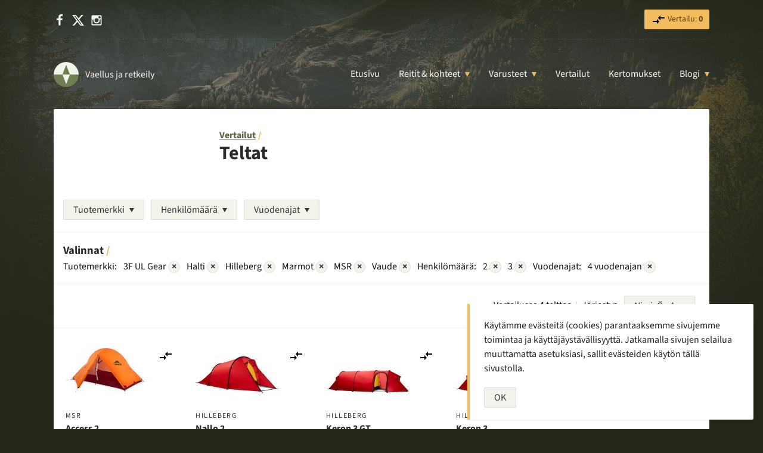

--- FILE ---
content_type: text/html; charset=UTF-8
request_url: https://vaell.us/teltta-vertailu/?product_brand%5B1%5D=halti&product_brand%5B6%5D=hilleberg&product_brand%5B3%5D=marmot&product_brand%5B4%5D=vaude&product_brand%5B7%5D=3f-ul-gear&product_brand%5B8%5D=msr&tent_capacity%5B1%5D=2&tent_capacity%5B0%5D=3&tent_season%5B0%5D=4&sort=title&order=desc
body_size: 11557
content:
<!DOCTYPE html>
<html lang="fi">
<head>
	<script>var h = document.getElementsByTagName('html')[0];h.classList.add('js');</script>
	<meta charset="UTF-8">
	<meta name="viewport" content="width=device-width, initial-scale=1">
	<meta http-equiv="x-ua-compatible" content="ie=edge">
	<title>Teltat | Vertailut | Vaellus ja retkeily</title>
<meta name='robots' content='max-image-preview:large' />
	<style>img:is([sizes="auto" i], [sizes^="auto," i]) { contain-intrinsic-size: 3000px 1500px }</style>
		<link rel="preload" href="https://vaell.us/wp-content/themes/vaellus/fonts/source-sans-3-v15-latin-regular.woff2" as="font" type="font/woff2" crossorigin>
	<link rel="preload" href="https://vaell.us/wp-content/themes/vaellus/fonts/source-sans-3-v15-latin-italic.woff2" as="font" type="font/woff2" crossorigin>
	<link rel="preload" href="https://vaell.us/wp-content/themes/vaellus/fonts/source-sans-3-v15-latin-700.woff2" as="font" type="font/woff2" crossorigin>
	<link rel='stylesheet' id='wp-block-library-css' href='https://vaell.us/wp-content/plugins/gutenberg/build/styles/block-library/style.css?ver=22.1.0' type='text/css' media='all' />
<link rel='stylesheet' id='wp-block-library-theme-css' href='https://vaell.us/wp-content/plugins/gutenberg/build/styles/block-library/theme.css?ver=22.1.0' type='text/css' media='all' />
<style id='vaellus-plugin-faq-style-inline-css' type='text/css'>
.wp-block-vaellus-plugin-faq .accordion-item{margin-bottom:1rem}.wp-block-vaellus-plugin-faq .accordion-item h2,.wp-block-vaellus-plugin-faq .accordion-item h3{margin:0}.wp-block-vaellus-plugin-faq .accordion-item .accordion__button{background:#fff;border:1px solid #eee;color:var(--tt-dark-purple);display:block;font-size:1rem;font-weight:400;letter-spacing:0;margin:0;padding:.5rem 1rem;position:relative;text-align:left;text-transform:none;touch-action:manipulation;width:100%}.wp-block-vaellus-plugin-faq .accordion-item .accordion__button:after{border-left:6px solid transparent;border-right:6px solid transparent;border-top:9px solid #000;content:"";height:0;position:absolute;right:1rem;top:.8rem;width:0}.wp-block-vaellus-plugin-faq .accordion-item .accordion__button.expanded{background:#556b2f;color:#fff}.wp-block-vaellus-plugin-faq .accordion-item .accordion__button.expanded:after{border-bottom:9px solid red;border-top:none}.wp-block-vaellus-plugin-faq .accordion-item .accordion__section{max-height:0;overflow:hidden}.wp-block-vaellus-plugin-faq .accordion-item .accordion__section.open{max-height:100vh;overflow:auto;padding:1rem 1rem 0;visibility:visible}

</style>
<style id='vaellus-plugin-faq-item-style-inline-css' type='text/css'>


</style>
<style id='global-styles-inline-css' type='text/css'>
:root{--wp--preset--aspect-ratio--square: 1;--wp--preset--aspect-ratio--4-3: 4/3;--wp--preset--aspect-ratio--3-4: 3/4;--wp--preset--aspect-ratio--3-2: 3/2;--wp--preset--aspect-ratio--2-3: 2/3;--wp--preset--aspect-ratio--16-9: 16/9;--wp--preset--aspect-ratio--9-16: 9/16;--wp--preset--color--black: #000000;--wp--preset--color--cyan-bluish-gray: #abb8c3;--wp--preset--color--white: #ffffff;--wp--preset--color--pale-pink: #f78da7;--wp--preset--color--vivid-red: #cf2e2e;--wp--preset--color--luminous-vivid-orange: #ff6900;--wp--preset--color--luminous-vivid-amber: #fcb900;--wp--preset--color--light-green-cyan: #7bdcb5;--wp--preset--color--vivid-green-cyan: #00d084;--wp--preset--color--pale-cyan-blue: #8ed1fc;--wp--preset--color--vivid-cyan-blue: #0693e3;--wp--preset--color--vivid-purple: #9b51e0;--wp--preset--color--brown: #2B2C26;--wp--preset--color--green: #707f4f;--wp--preset--color--yellow: #f2bb5d;--wp--preset--color--almost-white: #f1f4ea;--wp--preset--gradient--vivid-cyan-blue-to-vivid-purple: linear-gradient(135deg,rgb(6,147,227) 0%,rgb(155,81,224) 100%);--wp--preset--gradient--light-green-cyan-to-vivid-green-cyan: linear-gradient(135deg,rgb(122,220,180) 0%,rgb(0,208,130) 100%);--wp--preset--gradient--luminous-vivid-amber-to-luminous-vivid-orange: linear-gradient(135deg,rgb(252,185,0) 0%,rgb(255,105,0) 100%);--wp--preset--gradient--luminous-vivid-orange-to-vivid-red: linear-gradient(135deg,rgb(255,105,0) 0%,rgb(207,46,46) 100%);--wp--preset--gradient--very-light-gray-to-cyan-bluish-gray: linear-gradient(135deg,rgb(238,238,238) 0%,rgb(169,184,195) 100%);--wp--preset--gradient--cool-to-warm-spectrum: linear-gradient(135deg,rgb(74,234,220) 0%,rgb(151,120,209) 20%,rgb(207,42,186) 40%,rgb(238,44,130) 60%,rgb(251,105,98) 80%,rgb(254,248,76) 100%);--wp--preset--gradient--blush-light-purple: linear-gradient(135deg,rgb(255,206,236) 0%,rgb(152,150,240) 100%);--wp--preset--gradient--blush-bordeaux: linear-gradient(135deg,rgb(254,205,165) 0%,rgb(254,45,45) 50%,rgb(107,0,62) 100%);--wp--preset--gradient--luminous-dusk: linear-gradient(135deg,rgb(255,203,112) 0%,rgb(199,81,192) 50%,rgb(65,88,208) 100%);--wp--preset--gradient--pale-ocean: linear-gradient(135deg,rgb(255,245,203) 0%,rgb(182,227,212) 50%,rgb(51,167,181) 100%);--wp--preset--gradient--electric-grass: linear-gradient(135deg,rgb(202,248,128) 0%,rgb(113,206,126) 100%);--wp--preset--gradient--midnight: linear-gradient(135deg,rgb(2,3,129) 0%,rgb(40,116,252) 100%);--wp--preset--font-size--small: 13px;--wp--preset--font-size--medium: 20px;--wp--preset--font-size--large: 36px;--wp--preset--font-size--x-large: 42px;--wp--preset--spacing--20: 0.44rem;--wp--preset--spacing--30: 0.67rem;--wp--preset--spacing--40: 1rem;--wp--preset--spacing--50: 1.5rem;--wp--preset--spacing--60: 2.25rem;--wp--preset--spacing--70: 3.38rem;--wp--preset--spacing--80: 5.06rem;--wp--preset--shadow--natural: 6px 6px 9px rgba(0, 0, 0, 0.2);--wp--preset--shadow--deep: 12px 12px 50px rgba(0, 0, 0, 0.4);--wp--preset--shadow--sharp: 6px 6px 0px rgba(0, 0, 0, 0.2);--wp--preset--shadow--outlined: 6px 6px 0px -3px rgb(255, 255, 255), 6px 6px rgb(0, 0, 0);--wp--preset--shadow--crisp: 6px 6px 0px rgb(0, 0, 0);}:where(body) { margin: 0; }.wp-site-blocks > .alignleft { float: left; margin-right: 2em; }.wp-site-blocks > .alignright { float: right; margin-left: 2em; }.wp-site-blocks > .aligncenter { justify-content: center; margin-left: auto; margin-right: auto; }:where(.is-layout-flex){gap: 0.5em;}:where(.is-layout-grid){gap: 0.5em;}.is-layout-flow > .alignleft{float: left;margin-inline-start: 0;margin-inline-end: 2em;}.is-layout-flow > .alignright{float: right;margin-inline-start: 2em;margin-inline-end: 0;}.is-layout-flow > .aligncenter{margin-left: auto !important;margin-right: auto !important;}.is-layout-constrained > .alignleft{float: left;margin-inline-start: 0;margin-inline-end: 2em;}.is-layout-constrained > .alignright{float: right;margin-inline-start: 2em;margin-inline-end: 0;}.is-layout-constrained > .aligncenter{margin-left: auto !important;margin-right: auto !important;}.is-layout-constrained > :where(:not(.alignleft):not(.alignright):not(.alignfull)){margin-left: auto !important;margin-right: auto !important;}body .is-layout-flex{display: flex;}.is-layout-flex{flex-wrap: wrap;align-items: center;}.is-layout-flex > :is(*, div){margin: 0;}body .is-layout-grid{display: grid;}.is-layout-grid > :is(*, div){margin: 0;}body{padding-top: 0px;padding-right: 0px;padding-bottom: 0px;padding-left: 0px;}a:where(:not(.wp-element-button)){text-decoration: underline;}:root :where(.wp-element-button, .wp-block-button__link){background-color: #32373c;border-width: 0;color: #fff;font-family: inherit;font-size: inherit;font-style: inherit;font-weight: inherit;letter-spacing: inherit;line-height: inherit;padding-top: calc(0.667em + 2px);padding-right: calc(1.333em + 2px);padding-bottom: calc(0.667em + 2px);padding-left: calc(1.333em + 2px);text-decoration: none;text-transform: inherit;}.has-black-color{color: var(--wp--preset--color--black) !important;}.has-cyan-bluish-gray-color{color: var(--wp--preset--color--cyan-bluish-gray) !important;}.has-white-color{color: var(--wp--preset--color--white) !important;}.has-pale-pink-color{color: var(--wp--preset--color--pale-pink) !important;}.has-vivid-red-color{color: var(--wp--preset--color--vivid-red) !important;}.has-luminous-vivid-orange-color{color: var(--wp--preset--color--luminous-vivid-orange) !important;}.has-luminous-vivid-amber-color{color: var(--wp--preset--color--luminous-vivid-amber) !important;}.has-light-green-cyan-color{color: var(--wp--preset--color--light-green-cyan) !important;}.has-vivid-green-cyan-color{color: var(--wp--preset--color--vivid-green-cyan) !important;}.has-pale-cyan-blue-color{color: var(--wp--preset--color--pale-cyan-blue) !important;}.has-vivid-cyan-blue-color{color: var(--wp--preset--color--vivid-cyan-blue) !important;}.has-vivid-purple-color{color: var(--wp--preset--color--vivid-purple) !important;}.has-brown-color{color: var(--wp--preset--color--brown) !important;}.has-green-color{color: var(--wp--preset--color--green) !important;}.has-yellow-color{color: var(--wp--preset--color--yellow) !important;}.has-almost-white-color{color: var(--wp--preset--color--almost-white) !important;}.has-black-background-color{background-color: var(--wp--preset--color--black) !important;}.has-cyan-bluish-gray-background-color{background-color: var(--wp--preset--color--cyan-bluish-gray) !important;}.has-white-background-color{background-color: var(--wp--preset--color--white) !important;}.has-pale-pink-background-color{background-color: var(--wp--preset--color--pale-pink) !important;}.has-vivid-red-background-color{background-color: var(--wp--preset--color--vivid-red) !important;}.has-luminous-vivid-orange-background-color{background-color: var(--wp--preset--color--luminous-vivid-orange) !important;}.has-luminous-vivid-amber-background-color{background-color: var(--wp--preset--color--luminous-vivid-amber) !important;}.has-light-green-cyan-background-color{background-color: var(--wp--preset--color--light-green-cyan) !important;}.has-vivid-green-cyan-background-color{background-color: var(--wp--preset--color--vivid-green-cyan) !important;}.has-pale-cyan-blue-background-color{background-color: var(--wp--preset--color--pale-cyan-blue) !important;}.has-vivid-cyan-blue-background-color{background-color: var(--wp--preset--color--vivid-cyan-blue) !important;}.has-vivid-purple-background-color{background-color: var(--wp--preset--color--vivid-purple) !important;}.has-brown-background-color{background-color: var(--wp--preset--color--brown) !important;}.has-green-background-color{background-color: var(--wp--preset--color--green) !important;}.has-yellow-background-color{background-color: var(--wp--preset--color--yellow) !important;}.has-almost-white-background-color{background-color: var(--wp--preset--color--almost-white) !important;}.has-black-border-color{border-color: var(--wp--preset--color--black) !important;}.has-cyan-bluish-gray-border-color{border-color: var(--wp--preset--color--cyan-bluish-gray) !important;}.has-white-border-color{border-color: var(--wp--preset--color--white) !important;}.has-pale-pink-border-color{border-color: var(--wp--preset--color--pale-pink) !important;}.has-vivid-red-border-color{border-color: var(--wp--preset--color--vivid-red) !important;}.has-luminous-vivid-orange-border-color{border-color: var(--wp--preset--color--luminous-vivid-orange) !important;}.has-luminous-vivid-amber-border-color{border-color: var(--wp--preset--color--luminous-vivid-amber) !important;}.has-light-green-cyan-border-color{border-color: var(--wp--preset--color--light-green-cyan) !important;}.has-vivid-green-cyan-border-color{border-color: var(--wp--preset--color--vivid-green-cyan) !important;}.has-pale-cyan-blue-border-color{border-color: var(--wp--preset--color--pale-cyan-blue) !important;}.has-vivid-cyan-blue-border-color{border-color: var(--wp--preset--color--vivid-cyan-blue) !important;}.has-vivid-purple-border-color{border-color: var(--wp--preset--color--vivid-purple) !important;}.has-brown-border-color{border-color: var(--wp--preset--color--brown) !important;}.has-green-border-color{border-color: var(--wp--preset--color--green) !important;}.has-yellow-border-color{border-color: var(--wp--preset--color--yellow) !important;}.has-almost-white-border-color{border-color: var(--wp--preset--color--almost-white) !important;}.has-vivid-cyan-blue-to-vivid-purple-gradient-background{background: var(--wp--preset--gradient--vivid-cyan-blue-to-vivid-purple) !important;}.has-light-green-cyan-to-vivid-green-cyan-gradient-background{background: var(--wp--preset--gradient--light-green-cyan-to-vivid-green-cyan) !important;}.has-luminous-vivid-amber-to-luminous-vivid-orange-gradient-background{background: var(--wp--preset--gradient--luminous-vivid-amber-to-luminous-vivid-orange) !important;}.has-luminous-vivid-orange-to-vivid-red-gradient-background{background: var(--wp--preset--gradient--luminous-vivid-orange-to-vivid-red) !important;}.has-very-light-gray-to-cyan-bluish-gray-gradient-background{background: var(--wp--preset--gradient--very-light-gray-to-cyan-bluish-gray) !important;}.has-cool-to-warm-spectrum-gradient-background{background: var(--wp--preset--gradient--cool-to-warm-spectrum) !important;}.has-blush-light-purple-gradient-background{background: var(--wp--preset--gradient--blush-light-purple) !important;}.has-blush-bordeaux-gradient-background{background: var(--wp--preset--gradient--blush-bordeaux) !important;}.has-luminous-dusk-gradient-background{background: var(--wp--preset--gradient--luminous-dusk) !important;}.has-pale-ocean-gradient-background{background: var(--wp--preset--gradient--pale-ocean) !important;}.has-electric-grass-gradient-background{background: var(--wp--preset--gradient--electric-grass) !important;}.has-midnight-gradient-background{background: var(--wp--preset--gradient--midnight) !important;}.has-small-font-size{font-size: var(--wp--preset--font-size--small) !important;}.has-medium-font-size{font-size: var(--wp--preset--font-size--medium) !important;}.has-large-font-size{font-size: var(--wp--preset--font-size--large) !important;}.has-x-large-font-size{font-size: var(--wp--preset--font-size--x-large) !important;}
:where(.wp-block-columns.is-layout-flex){gap: 2em;}:where(.wp-block-columns.is-layout-grid){gap: 2em;}
:root :where(.wp-block-pullquote){font-size: 1.5em;line-height: 1.6;}
:where(.wp-block-post-template.is-layout-flex){gap: 1.25em;}:where(.wp-block-post-template.is-layout-grid){gap: 1.25em;}
:where(.wp-block-term-template.is-layout-flex){gap: 1.25em;}:where(.wp-block-term-template.is-layout-grid){gap: 1.25em;}
</style>
<link rel='stylesheet' id='vaellus-css' href='https://vaell.us/wp-content/themes/vaellus/style.css?ver=1757746662' type='text/css' media='all' />
<script type="text/javascript" defer src="https://vaell.us/wp-content/plugins/tt-products/js/scripts.js?ver=1692707114" id="tt-products-scripts-js"></script>
<script type="text/javascript" defer src="https://vaell.us/wp-content/themes/vaellus/js/scripts.js?ver=1756364017" id="vaellus-scripts-js"></script>

<meta name="description" content="Telttavertailu auttaa sinua löytämään juuri sopivan teltan tarpeisiisi. Vertailu etsii myös halvimman hinnan puolestasi.">		<script async src="https://www.googletagmanager.com/gtag/js?id=G-1H46BCNY8D"></script>
			<script>
			window.dataLayer = window.dataLayer || [];
			function gtag(){dataLayer.push(arguments);}
			gtag('js', new Date());

			gtag('config', 'G-1H46BCNY8D');
		</script>
		<meta name="theme-color" content="#2a2e2f"><meta name="robots" content="noindex,follow">
<link rel="canonical" href="https://vaell.us/teltta-vertailu">
<link rel="icon" href="https://vaell.us/wp-content/uploads/cropped-site-icon-1-1-48x48.png" sizes="32x32" />
<link rel="icon" href="https://vaell.us/wp-content/uploads/cropped-site-icon-1-1-225x225.png" sizes="192x192" />
<link rel="apple-touch-icon" href="https://vaell.us/wp-content/uploads/cropped-site-icon-1-1-225x225.png" />
<meta name="msapplication-TileImage" content="https://vaell.us/wp-content/uploads/cropped-site-icon-1-1-280x280.png" />
				<style type="text/css" id="c4wp-checkout-css">
					.woocommerce-checkout .c4wp_captcha_field {
						margin-bottom: 10px;
						margin-top: 15px;
						position: relative;
						display: inline-block;
					}
				</style>
							<style type="text/css" id="c4wp-v3-lp-form-css">
				.login #login, .login #lostpasswordform {
					min-width: 350px !important;
				}
				.wpforms-field-c4wp iframe {
					width: 100% !important;
				}
			</style>
			</head>

<body class="archive tax-product_brand term-3f-ul-gear term-116 wp-embed-responsive wp-theme-vaellus">
	
<script type="text/javascript" id="bbp-swap-no-js-body-class">
	document.body.className = document.body.className.replace( 'bbp-no-js', 'bbp-js' );
</script>


	
	
	<div class="top-bar">
		<div class="inner">
			<ul class="list-inline margin-0 social-header">
				<li><a href="https://facebook.com/vaellus" rel="me" target="_blank"><svg class="icon-white icon-small" xmlns="http://www.w3.org/2000/svg" viewBox="0 0 1792 1792"><path d="M1343 12v264h-157q-86 0-116 36t-30 108v189h293l-39 296h-254v759h-306v-759h-255v-296h255v-218q0-186 104-288.5t277-102.5q147 0 228 12z"/></svg><span class="screen-reader-text">Facebook</span></a></li>
				<li><a href="https://x.com/vaellus" rel="me" target="_blank"><svg class="icon-white icon-small" role="img" viewBox="0 0 24 24" xmlns="http://www.w3.org/2000/svg"><title>X</title><path d="M18.901 1.153h3.68l-8.04 9.19L24 22.846h-7.406l-5.8-7.584-6.638 7.584H.474l8.6-9.83L0 1.154h7.594l5.243 6.932ZM17.61 20.644h2.039L6.486 3.24H4.298Z"/></svg><span class="screen-reader-text">X</span></a></li>
				<li><a href="https://instagram.com/vaellus" rel="me" target="_blank"><svg class="icon-white icon-small" xmlns="http://www.w3.org/2000/svg" viewBox="0 0 1792 1792"><path d="M1490 1426v-648h-135q20 63 20 131 0 126-64 232.5t-174 168.5-240 62q-197 0-337-135.5t-140-327.5q0-68 20-131h-141v648q0 26 17.5 43.5t43.5 17.5h1069q25 0 43-17.5t18-43.5zm-284-533q0-124-90.5-211.5t-218.5-87.5q-127 0-217.5 87.5t-90.5 211.5 90.5 211.5 217.5 87.5q128 0 218.5-87.5t90.5-211.5zm284-360v-165q0-28-20-48.5t-49-20.5h-174q-29 0-49 20.5t-20 48.5v165q0 29 20 49t49 20h174q29 0 49-20t20-49zm174-208v1142q0 81-58 139t-139 58h-1142q-81 0-139-58t-58-139v-1142q0-81 58-139t139-58h1142q81 0 139 58t58 139z"/></svg><span class="screen-reader-text">Instagram</span></a></li>
			</ul>

			<ul class="list-inline margin-0 font-size-smallerr">
				
								<li>
					<a href="https://vaell.us/vertailu/" class="button button-small button-yellow mr-0 tt-products-comparison-page-link" rel="nofollow">
						<svg class="svg-icon" xmlns="http://www.w3.org/2000/svg" xmlns:xlink="http://www.w3.org/1999/xlink" width="24" height="24" viewBox="0 0 24 24"><defs><path id="a" d="M0 0h24v24H0V0z"/></defs><clipPath id="b"><use xlink:href="#a" overflow="visible"/></clipPath><path clip-path="url(#b)" d="M9.01 14H2v2h7.01v3L13 15l-3.99-4v3zm5.98-1v-3H22V8h-7.01V5L11 9l3.99 4z"/></svg> Vertailu: <strong class="tt-products-comparison-count">0</strong>
					</a>
				</li>
							</ul>
		</div>
	</div>

	<header>
		<div class="inner">
			<div class="branding">
				<a href="https://vaell.us/" class="logo">
					<svg class="" xmlns="http://www.w3.org/2000/svg" viewBox="0 0 100 100" width="42" height="42"><path d="M50,50 L0,50 A50,50 1 0,1 100,50 z" fill="#f1f4ea"/><path d="M50 50 100 50A50 50 1 0 1 0 50zM50 12 35 50 65 50z" fill="#707F4F"/><path fill="#f1f4ea" d="M50 88 35 50 65 50z"/></svg> <span class="logo-text">Vaellus ja retkeily</span>
				</a>
			</div>

			<nav class="navigation-main" role="navigation">
				<button type="button" class="nav-toggle" aria-expanded="false"><span class="nav-toggle-text">Valitse sivu</span></button>

				<nav class="nav-main"><ul id="menu-main" class="nav-main-ul no-js"><li class="menu-item menu-item-type-post_type menu-item-object-page menu-item-home menu-item-7830"><a href="https://vaell.us/">Etusivu</a></li><li class="menu-item menu-item-type-taxonomy menu-item-object-category menu-item-has-children menu-item-14060"><a href="https://vaell.us/aihe/reitit-ja-kohteet/">Reitit &#038; kohteet</a><ul class="sub-menu"><li class="menu-item menu-item-type-custom menu-item-object-custom menu-item-23253 sub-menu-item menu-item-has-title"><a href="https://vaell.us/aihe/reitit-ja-kohteet/" class="button button-green button-small" title="Reitit & kohteet: kaikki artikkelit">Kaikki &rarr;</a> <div class="menu-title">Suosituimmat</div></li><li class="menu-item menu-item-type-post_type menu-item-object-post menu-item-23250 sub-menu-item menu-item-has-thumbnail"><a href="https://vaell.us/abisko/"><img src="https://vaell.us/wp-content/uploads/abisko-ruotsi-scaled-96x96.jpg" width="48" height="48" alt="" class="menu-item-card-image" loading="lazy">Abisko</a></li><li class="menu-item menu-item-type-post_type menu-item-object-post menu-item-23251 sub-menu-item menu-item-has-thumbnail"><a href="https://vaell.us/halti/"><img src="https://vaell.us/wp-content/uploads/halti-tunturi-96x96.jpg" width="48" height="48" alt="" class="menu-item-card-image" loading="lazy">Halti</a></li><li class="menu-item menu-item-type-post_type menu-item-object-post menu-item-23252 sub-menu-item menu-item-has-thumbnail"><a href="https://vaell.us/kebnekaise/"><img src="https://vaell.us/wp-content/uploads/kebnekaise-1-96x96.jpg" width="48" height="48" alt="" class="menu-item-card-image" loading="lazy">Kebnekaise</a></li><li class="menu-item menu-item-type-post_type menu-item-object-post menu-item-25093 sub-menu-item menu-item-has-thumbnail"><a href="https://vaell.us/nuuksio/"><img src="https://vaell.us/wp-content/uploads/nuuksion-kansallispuisto-96x96.jpg" width="48" height="48" alt="Syksyinen kellertävä koivu saaressa Nuuksiossa" class="menu-item-card-image" loading="lazy">Nuuksio</a></li><li class="menu-item menu-item-type-post_type menu-item-object-post menu-item-26513 sub-menu-item menu-item-has-thumbnail"><a href="https://vaell.us/urho-kekkosen-kansallispuisto/"><img src="https://vaell.us/wp-content/uploads/urho-kekkosen-kansallispuisto-96x96.jpg" width="48" height="48" alt="" class="menu-item-card-image" loading="lazy">Urho Kekkosen kansallispuisto</a></li></ul></li><li class="menu-item menu-item-type-taxonomy menu-item-object-category menu-item-has-children menu-item-14059"><a href="https://vaell.us/aihe/varusteet/">Varusteet</a><ul class="sub-menu"><li class="menu-item menu-item-type-custom menu-item-object-custom menu-item-23244 sub-menu-item menu-item-has-title"><a href="https://vaell.us/aihe/varusteet/" class="button button-green button-small" title="Varusteet: kaikki artikkelit">Kaikki &rarr;</a> <div class="menu-title">Suosituimmat</div></li><li class="menu-item menu-item-type-post_type menu-item-object-post menu-item-27544 sub-menu-item menu-item-has-thumbnail"><a href="https://vaell.us/kevytuntuvatakki/"><img src="https://vaell.us/wp-content/uploads/kevytuntuvatakki-96x96.jpg" width="48" height="48" alt="Kolme eriväristä kevytuntuvatakkia" class="menu-item-card-image" loading="lazy">Paras kevytuntuvatakki? – Untuvatakit vertailussa</a></li><li class="menu-item menu-item-type-post_type menu-item-object-post menu-item-28725 sub-menu-item menu-item-has-thumbnail"><a href="https://vaell.us/nastalenkkarit/"><img src="https://vaell.us/wp-content/uploads/nastalenkkarit-96x96.jpg" width="48" height="48" alt="Kaksi paria nastalenkkareita kuvattuna ylhäältä. Toiset parien lenkkareista pohja ylöspäin." class="menu-item-card-image" loading="lazy">Parhaat nastalenkkarit ja talvijuoksukengät</a></li><li class="menu-item menu-item-type-post_type menu-item-object-post menu-item-28726 sub-menu-item menu-item-has-thumbnail"><a href="https://vaell.us/paras-otsalamppu/"><img src="https://vaell.us/wp-content/uploads/paras-otsalamppu-2022-96x96.jpg" width="48" height="48" alt="Kaksi lasta otsalamppuineen nuotion ääressä pimeässä" class="menu-item-card-image" loading="lazy">Paras otsalamppu</a></li><li class="menu-item menu-item-type-post_type menu-item-object-post menu-item-28727 sub-menu-item menu-item-has-thumbnail"><a href="https://vaell.us/paras-pyoranvalo/"><img src="https://vaell.us/wp-content/uploads/paras-pyoranvalo-96x96.jpg" width="48" height="48" alt="Pyöränvalo valaisee pimeää metsää" class="menu-item-card-image" loading="lazy">Paras pyöränvalo – Esittelyssä 8 hyvää vaihtoehtoa</a></li><li class="menu-item menu-item-type-post_type menu-item-object-post menu-item-28730 sub-menu-item menu-item-has-thumbnail"><a href="https://vaell.us/ruokatermos/"><img src="https://vaell.us/wp-content/uploads/ruokatermokset-96x96.jpg" width="48" height="48" alt="" class="menu-item-card-image" loading="lazy">Paras ruokatermos – valintaopas ja vertailu</a></li><li class="menu-item menu-item-type-post_type menu-item-object-post menu-item-28728 sub-menu-item menu-item-has-thumbnail"><a href="https://vaell.us/paras-talvimakuupussi/"><img src="https://vaell.us/wp-content/uploads/paras-talvimakuupussi-96x96.jpg" width="48" height="48" alt="" class="menu-item-card-image" loading="lazy">Paras talvimakuupussi – 10 vaihtoehtoa talvelle</a></li><li class="menu-item menu-item-type-post_type menu-item-object-post menu-item-28729 sub-menu-item menu-item-has-thumbnail"><a href="https://vaell.us/termospullo/"><img src="https://vaell.us/wp-content/uploads/paras-termospullo-96x96.jpg" width="48" height="48" alt="Kolme termospulloa vierekkäin" class="menu-item-card-image" loading="lazy">Paras termospullo – Vertailussa 10 hyvää termaria</a></li></ul></li><li class="menu-item menu-item-type-post_type_archive menu-item-object-product menu-item-7835"><a href="https://vaell.us/vertailut/">Vertailut</a></li><li class="menu-item menu-item-type-taxonomy menu-item-object-category menu-item-18320"><a href="https://vaell.us/aihe/kertomukset/">Kertomukset</a></li><li class="menu-item menu-item-type-post_type menu-item-object-page current_page_parent menu-item-has-children menu-item-13645"><a href="https://vaell.us/blogi/">Blogi</a><ul class="sub-menu"><li class="menu-item menu-item-type-custom menu-item-object-custom menu-item-27594 sub-menu-item menu-item-has-title"><a href="https://vaell.us/blogi/" class="button button-green button-small" title="Blogi: kaikki artikkelit">Kaikki &rarr;</a> <div class="menu-title">Suosituimmat</div></li><li class="menu-item menu-item-type-post_type menu-item-object-post menu-item-27598 sub-menu-item menu-item-has-thumbnail"><a href="https://vaell.us/kevytretkeily/"><img src="https://vaell.us/wp-content/uploads/kevytretkeily-varusteet-vinkit-96x96.jpg" width="48" height="48" alt="" class="menu-item-card-image" loading="lazy">Kevytretkeily – vinkit ja varusteet</a></li><li class="menu-item menu-item-type-post_type menu-item-object-post menu-item-27595 sub-menu-item menu-item-has-thumbnail"><a href="https://vaell.us/maastokartat-puhelimeen-ilmaiseksi/"><img src="https://vaell.us/wp-content/uploads/maastokartat-androidiin-96x96.jpg" width="48" height="48" alt="" class="menu-item-card-image" loading="lazy">Maastokartat puhelimeen ilmaiseksi</a></li><li class="menu-item menu-item-type-post_type menu-item-object-post menu-item-27597 sub-menu-item menu-item-has-thumbnail"><a href="https://vaell.us/suosituimmat-kansallispuistot/"><img src="https://vaell.us/wp-content/uploads/20220813_151735-96x96.jpg" width="48" height="48" alt="Maisema Punaisenhiekan päivätuvan ikkunasta kohti Pallasjärveä" class="menu-item-card-image" loading="lazy">Suosituimmat kansallispuistot – Top 5</a></li><li class="menu-item menu-item-type-post_type menu-item-object-post menu-item-27596 sub-menu-item menu-item-has-thumbnail"><a href="https://vaell.us/talvipyoraily/"><img src="https://vaell.us/wp-content/uploads/talvipyoraily-96x96.jpg" width="48" height="48" alt="Pyörä talvisessa maisemassa" class="menu-item-card-image" loading="lazy">Talvipyöräily – varusteet ja vinkit</a></li></ul></li></ul></nav>			</nav>
		</div>
	</header>


<div class="wrap wrap-white">
	<div class="section has-bottom-borderr">
		
		<div class="wrap-content">
			<a href="https://vaell.us/vertailut/" class="has-mark-after">Vertailut</a>
			
			<h1 class="mt-0">Teltat</h1>

								</div>
	</div>

	
	<div class="section section-small font-size-smallerr has-bottom-border">
		<div class="inner">
			<div class="buttons">
				
																		<div class="dropdown">
								<button type="button" class="button button-gray button-dropdown-arrow button-has-dropdown" aria-expanded="false">Tuotemerkki</button>

								<div class="dropdown-content">
																			<a href="/teltta-vertailu/?product_brand%5B1%5D=halti&#038;product_brand%5B6%5D=hilleberg&#038;product_brand%5B3%5D=marmot&#038;product_brand%5B8%5D=msr&#038;product_brand%5B4%5D=vaude&#038;tent_capacity%5B1%5D=2&#038;tent_capacity%5B0%5D=3&#038;tent_season%5B0%5D=4&#038;sort=title&#038;order=desc"><span class="filter-checkbox active">&#x2713;</span>3F UL Gear</a>
																			<a href="https://vaell.us/teltta-vertailu?product_brand%5B1%5D=halti&#038;product_brand%5B6%5D=hilleberg&#038;product_brand%5B3%5D=marmot&#038;product_brand%5B4%5D=vaude&#038;product_brand%5B7%5D=3f-ul-gear&#038;product_brand%5B8%5D=msr&#038;product_brand%5B9%5D=big-agnes&#038;tent_capacity%5B1%5D=2&#038;tent_capacity%5B0%5D=3&#038;tent_season%5B0%5D=4&#038;sort=title&#038;order=desc"><span class="filter-checkbox "></span>Big Agnes</a>
																			<a href="https://vaell.us/teltta-vertailu?product_brand%5B1%5D=halti&#038;product_brand%5B6%5D=hilleberg&#038;product_brand%5B3%5D=marmot&#038;product_brand%5B4%5D=vaude&#038;product_brand%5B7%5D=3f-ul-gear&#038;product_brand%5B8%5D=msr&#038;product_brand%5B9%5D=durston-gear&#038;tent_capacity%5B1%5D=2&#038;tent_capacity%5B0%5D=3&#038;tent_season%5B0%5D=4&#038;sort=title&#038;order=desc"><span class="filter-checkbox "></span>Durston Gear</a>
																			<a href="https://vaell.us/teltta-vertailu?product_brand%5B1%5D=halti&#038;product_brand%5B6%5D=hilleberg&#038;product_brand%5B3%5D=marmot&#038;product_brand%5B4%5D=vaude&#038;product_brand%5B7%5D=3f-ul-gear&#038;product_brand%5B8%5D=msr&#038;product_brand%5B9%5D=fjallraven&#038;tent_capacity%5B1%5D=2&#038;tent_capacity%5B0%5D=3&#038;tent_season%5B0%5D=4&#038;sort=title&#038;order=desc"><span class="filter-checkbox "></span>Fjällräven</a>
																			<a href="https://vaell.us/teltta-vertailu?product_brand%5B1%5D=halti&#038;product_brand%5B6%5D=hilleberg&#038;product_brand%5B3%5D=marmot&#038;product_brand%5B4%5D=vaude&#038;product_brand%5B7%5D=3f-ul-gear&#038;product_brand%5B8%5D=msr&#038;product_brand%5B9%5D=frilufts&#038;tent_capacity%5B1%5D=2&#038;tent_capacity%5B0%5D=3&#038;tent_season%5B0%5D=4&#038;sort=title&#038;order=desc"><span class="filter-checkbox "></span>Frilufts</a>
																			<a href="https://vaell.us/teltta-vertailu?product_brand%5B1%5D=halti&#038;product_brand%5B6%5D=hilleberg&#038;product_brand%5B3%5D=marmot&#038;product_brand%5B4%5D=vaude&#038;product_brand%5B7%5D=3f-ul-gear&#038;product_brand%5B8%5D=msr&#038;product_brand%5B9%5D=gossamer-gear&#038;tent_capacity%5B1%5D=2&#038;tent_capacity%5B0%5D=3&#038;tent_season%5B0%5D=4&#038;sort=title&#038;order=desc"><span class="filter-checkbox "></span>Gossamer Gear</a>
																			<a href="/teltta-vertailu/?product_brand%5B7%5D=3f-ul-gear&#038;product_brand%5B6%5D=hilleberg&#038;product_brand%5B3%5D=marmot&#038;product_brand%5B8%5D=msr&#038;product_brand%5B4%5D=vaude&#038;tent_capacity%5B1%5D=2&#038;tent_capacity%5B0%5D=3&#038;tent_season%5B0%5D=4&#038;sort=title&#038;order=desc"><span class="filter-checkbox active">&#x2713;</span>Halti</a>
																			<a href="https://vaell.us/teltta-vertailu?product_brand%5B1%5D=halti&#038;product_brand%5B6%5D=hilleberg&#038;product_brand%5B3%5D=marmot&#038;product_brand%5B4%5D=vaude&#038;product_brand%5B7%5D=3f-ul-gear&#038;product_brand%5B8%5D=msr&#038;product_brand%5B9%5D=helsport&#038;tent_capacity%5B1%5D=2&#038;tent_capacity%5B0%5D=3&#038;tent_season%5B0%5D=4&#038;sort=title&#038;order=desc"><span class="filter-checkbox "></span>Helsport</a>
																			<a href="/teltta-vertailu/?product_brand%5B7%5D=3f-ul-gear&#038;product_brand%5B1%5D=halti&#038;product_brand%5B3%5D=marmot&#038;product_brand%5B8%5D=msr&#038;product_brand%5B4%5D=vaude&#038;tent_capacity%5B1%5D=2&#038;tent_capacity%5B0%5D=3&#038;tent_season%5B0%5D=4&#038;sort=title&#038;order=desc"><span class="filter-checkbox active">&#x2713;</span>Hilleberg</a>
																			<a href="https://vaell.us/teltta-vertailu?product_brand%5B1%5D=halti&#038;product_brand%5B6%5D=hilleberg&#038;product_brand%5B3%5D=marmot&#038;product_brand%5B4%5D=vaude&#038;product_brand%5B7%5D=3f-ul-gear&#038;product_brand%5B8%5D=msr&#038;product_brand%5B9%5D=hyperlite-mountain-gear&#038;tent_capacity%5B1%5D=2&#038;tent_capacity%5B0%5D=3&#038;tent_season%5B0%5D=4&#038;sort=title&#038;order=desc"><span class="filter-checkbox "></span>Hyperlite Mountain Gear</a>
																			<a href="https://vaell.us/teltta-vertailu?product_brand%5B1%5D=halti&#038;product_brand%5B6%5D=hilleberg&#038;product_brand%5B3%5D=marmot&#038;product_brand%5B4%5D=vaude&#038;product_brand%5B7%5D=3f-ul-gear&#038;product_brand%5B8%5D=msr&#038;product_brand%5B9%5D=jack-wolfskin&#038;tent_capacity%5B1%5D=2&#038;tent_capacity%5B0%5D=3&#038;tent_season%5B0%5D=4&#038;sort=title&#038;order=desc"><span class="filter-checkbox "></span>Jack Wolfskin</a>
																			<a href="/teltta-vertailu/?product_brand%5B7%5D=3f-ul-gear&#038;product_brand%5B1%5D=halti&#038;product_brand%5B6%5D=hilleberg&#038;product_brand%5B8%5D=msr&#038;product_brand%5B4%5D=vaude&#038;tent_capacity%5B1%5D=2&#038;tent_capacity%5B0%5D=3&#038;tent_season%5B0%5D=4&#038;sort=title&#038;order=desc"><span class="filter-checkbox active">&#x2713;</span>Marmot</a>
																			<a href="/teltta-vertailu/?product_brand%5B7%5D=3f-ul-gear&#038;product_brand%5B1%5D=halti&#038;product_brand%5B6%5D=hilleberg&#038;product_brand%5B3%5D=marmot&#038;product_brand%5B4%5D=vaude&#038;tent_capacity%5B1%5D=2&#038;tent_capacity%5B0%5D=3&#038;tent_season%5B0%5D=4&#038;sort=title&#038;order=desc"><span class="filter-checkbox active">&#x2713;</span>MSR</a>
																			<a href="https://vaell.us/teltta-vertailu?product_brand%5B1%5D=halti&#038;product_brand%5B6%5D=hilleberg&#038;product_brand%5B3%5D=marmot&#038;product_brand%5B4%5D=vaude&#038;product_brand%5B7%5D=3f-ul-gear&#038;product_brand%5B8%5D=msr&#038;product_brand%5B9%5D=naturehike&#038;tent_capacity%5B1%5D=2&#038;tent_capacity%5B0%5D=3&#038;tent_season%5B0%5D=4&#038;sort=title&#038;order=desc"><span class="filter-checkbox "></span>Naturehike</a>
																			<a href="https://vaell.us/teltta-vertailu?product_brand%5B1%5D=halti&#038;product_brand%5B6%5D=hilleberg&#038;product_brand%5B3%5D=marmot&#038;product_brand%5B4%5D=vaude&#038;product_brand%5B7%5D=3f-ul-gear&#038;product_brand%5B8%5D=msr&#038;product_brand%5B9%5D=six-moon-designs&#038;tent_capacity%5B1%5D=2&#038;tent_capacity%5B0%5D=3&#038;tent_season%5B0%5D=4&#038;sort=title&#038;order=desc"><span class="filter-checkbox "></span>Six Moon Designs</a>
																			<a href="https://vaell.us/teltta-vertailu?product_brand%5B1%5D=halti&#038;product_brand%5B6%5D=hilleberg&#038;product_brand%5B3%5D=marmot&#038;product_brand%5B4%5D=vaude&#038;product_brand%5B7%5D=3f-ul-gear&#038;product_brand%5B8%5D=msr&#038;product_brand%5B9%5D=terra-nova&#038;tent_capacity%5B1%5D=2&#038;tent_capacity%5B0%5D=3&#038;tent_season%5B0%5D=4&#038;sort=title&#038;order=desc"><span class="filter-checkbox "></span>Terra Nova</a>
																			<a href="https://vaell.us/teltta-vertailu?product_brand%5B1%5D=halti&#038;product_brand%5B6%5D=hilleberg&#038;product_brand%5B3%5D=marmot&#038;product_brand%5B4%5D=vaude&#038;product_brand%5B7%5D=3f-ul-gear&#038;product_brand%5B8%5D=msr&#038;product_brand%5B9%5D=trimm&#038;tent_capacity%5B1%5D=2&#038;tent_capacity%5B0%5D=3&#038;tent_season%5B0%5D=4&#038;sort=title&#038;order=desc"><span class="filter-checkbox "></span>Trimm</a>
																			<a href="/teltta-vertailu/?product_brand%5B7%5D=3f-ul-gear&#038;product_brand%5B1%5D=halti&#038;product_brand%5B6%5D=hilleberg&#038;product_brand%5B3%5D=marmot&#038;product_brand%5B8%5D=msr&#038;tent_capacity%5B1%5D=2&#038;tent_capacity%5B0%5D=3&#038;tent_season%5B0%5D=4&#038;sort=title&#038;order=desc"><span class="filter-checkbox active">&#x2713;</span>Vaude</a>
																	</div>
							</div>
											
				
																		<div class="dropdown">
								<button type="button" class="button button-gray button-dropdown-arrow button-has-dropdown" aria-expanded="false">Henkilömäärä</button>

								<div class="dropdown-content">
																			<a href="/teltta-vertailu/?product_brand%5B1%5D=halti&#038;product_brand%5B6%5D=hilleberg&#038;product_brand%5B3%5D=marmot&#038;product_brand%5B4%5D=vaude&#038;product_brand%5B7%5D=3f-ul-gear&#038;product_brand%5B8%5D=msr&#038;tent_capacity%5B2%5D=1&#038;tent_capacity%5B0%5D=2&#038;tent_capacity%5B1%5D=3&#038;tent_season%5B0%5D=4&#038;sort=title&#038;order=desc"><span class="filter-checkbox "></span>1</a>
																			<a href="/teltta-vertailu/?product_brand%5B1%5D=halti&#038;product_brand%5B6%5D=hilleberg&#038;product_brand%5B3%5D=marmot&#038;product_brand%5B4%5D=vaude&#038;product_brand%5B7%5D=3f-ul-gear&#038;product_brand%5B8%5D=msr&#038;tent_capacity%5B0%5D=3&#038;tent_season%5B0%5D=4&#038;sort=title&#038;order=desc"><span class="filter-checkbox active">&#x2713;</span>2</a>
																			<a href="/teltta-vertailu/?product_brand%5B1%5D=halti&#038;product_brand%5B6%5D=hilleberg&#038;product_brand%5B3%5D=marmot&#038;product_brand%5B4%5D=vaude&#038;product_brand%5B7%5D=3f-ul-gear&#038;product_brand%5B8%5D=msr&#038;tent_capacity%5B1%5D=2&#038;tent_season%5B0%5D=4&#038;sort=title&#038;order=desc"><span class="filter-checkbox active">&#x2713;</span>3</a>
																			<a href="/teltta-vertailu/?product_brand%5B1%5D=halti&#038;product_brand%5B6%5D=hilleberg&#038;product_brand%5B3%5D=marmot&#038;product_brand%5B4%5D=vaude&#038;product_brand%5B7%5D=3f-ul-gear&#038;product_brand%5B8%5D=msr&#038;tent_capacity%5B0%5D=2&#038;tent_capacity%5B1%5D=3&#038;tent_capacity%5B2%5D=4&#038;tent_season%5B0%5D=4&#038;sort=title&#038;order=desc"><span class="filter-checkbox "></span>4</a>
																	</div>
							</div>
											
				
																		<div class="dropdown">
								<button type="button" class="button button-gray button-dropdown-arrow button-has-dropdown" aria-expanded="false">Vuodenajat</button>

								<div class="dropdown-content">
																			<a href="/teltta-vertailu/?product_brand%5B1%5D=halti&#038;product_brand%5B6%5D=hilleberg&#038;product_brand%5B3%5D=marmot&#038;product_brand%5B4%5D=vaude&#038;product_brand%5B7%5D=3f-ul-gear&#038;product_brand%5B8%5D=msr&#038;tent_capacity%5B1%5D=2&#038;tent_capacity%5B0%5D=3&#038;tent_season%5B1%5D=3&#038;tent_season%5B0%5D=4&#038;sort=title&#038;order=desc"><span class="filter-checkbox "></span>3 vuodenajan</a>
																			<a href="/teltta-vertailu/?product_brand%5B1%5D=halti&#038;product_brand%5B6%5D=hilleberg&#038;product_brand%5B3%5D=marmot&#038;product_brand%5B4%5D=vaude&#038;product_brand%5B7%5D=3f-ul-gear&#038;product_brand%5B8%5D=msr&#038;tent_capacity%5B1%5D=2&#038;tent_capacity%5B0%5D=3&#038;sort=title&#038;order=desc"><span class="filter-checkbox active">&#x2713;</span>4 vuodenajan</a>
																	</div>
							</div>
											
							</div>
		</div>
	</div>

	
	<div class="section section-small font-size-smallerr has-bottom-border">
		<div class="inner">
			<h3 class="has-mark-after">Valinnat</h3>
							<span class="mr-05">Tuotemerkki:</span>

									3F UL Gear					<a href="/teltta-vertailu/?tent_capacity%5B1%5D=2&#038;tent_capacity%5B0%5D=3&#038;tent_season%5B0%5D=4&#038;sort=title&#038;order=desc&#038;product_brand%5B1%5D=halti&#038;product_brand%5B6%5D=hilleberg&#038;product_brand%5B3%5D=marmot&#038;product_brand%5B4%5D=vaude&#038;product_brand%5B8%5D=msr" class="buttonn mr-05" title="Poista rajaus: [Tuotemerkki: 3F UL Gear]" rel="nofollow"><span class="button-icon">&times;</span></a>
									Halti					<a href="/teltta-vertailu/?tent_capacity%5B1%5D=2&#038;tent_capacity%5B0%5D=3&#038;tent_season%5B0%5D=4&#038;sort=title&#038;order=desc&#038;product_brand%5B6%5D=hilleberg&#038;product_brand%5B3%5D=marmot&#038;product_brand%5B4%5D=vaude&#038;product_brand%5B7%5D=3f-ul-gear&#038;product_brand%5B8%5D=msr" class="buttonn mr-05" title="Poista rajaus: [Tuotemerkki: Halti]" rel="nofollow"><span class="button-icon">&times;</span></a>
									Hilleberg					<a href="/teltta-vertailu/?tent_capacity%5B1%5D=2&#038;tent_capacity%5B0%5D=3&#038;tent_season%5B0%5D=4&#038;sort=title&#038;order=desc&#038;product_brand%5B1%5D=halti&#038;product_brand%5B3%5D=marmot&#038;product_brand%5B4%5D=vaude&#038;product_brand%5B7%5D=3f-ul-gear&#038;product_brand%5B8%5D=msr" class="buttonn mr-05" title="Poista rajaus: [Tuotemerkki: Hilleberg]" rel="nofollow"><span class="button-icon">&times;</span></a>
									Marmot					<a href="/teltta-vertailu/?tent_capacity%5B1%5D=2&#038;tent_capacity%5B0%5D=3&#038;tent_season%5B0%5D=4&#038;sort=title&#038;order=desc&#038;product_brand%5B1%5D=halti&#038;product_brand%5B6%5D=hilleberg&#038;product_brand%5B4%5D=vaude&#038;product_brand%5B7%5D=3f-ul-gear&#038;product_brand%5B8%5D=msr" class="buttonn mr-05" title="Poista rajaus: [Tuotemerkki: Marmot]" rel="nofollow"><span class="button-icon">&times;</span></a>
									MSR					<a href="/teltta-vertailu/?tent_capacity%5B1%5D=2&#038;tent_capacity%5B0%5D=3&#038;tent_season%5B0%5D=4&#038;sort=title&#038;order=desc&#038;product_brand%5B1%5D=halti&#038;product_brand%5B6%5D=hilleberg&#038;product_brand%5B3%5D=marmot&#038;product_brand%5B4%5D=vaude&#038;product_brand%5B7%5D=3f-ul-gear" class="buttonn mr-05" title="Poista rajaus: [Tuotemerkki: MSR]" rel="nofollow"><span class="button-icon">&times;</span></a>
									Vaude					<a href="/teltta-vertailu/?tent_capacity%5B1%5D=2&#038;tent_capacity%5B0%5D=3&#038;tent_season%5B0%5D=4&#038;sort=title&#038;order=desc&#038;product_brand%5B1%5D=halti&#038;product_brand%5B6%5D=hilleberg&#038;product_brand%5B3%5D=marmot&#038;product_brand%5B7%5D=3f-ul-gear&#038;product_brand%5B8%5D=msr" class="buttonn mr-05" title="Poista rajaus: [Tuotemerkki: Vaude]" rel="nofollow"><span class="button-icon">&times;</span></a>
											<span class="mr-05">Henkilömäärä:</span>

									2					<a href="/teltta-vertailu/?product_brand%5B1%5D=halti&#038;product_brand%5B6%5D=hilleberg&#038;product_brand%5B3%5D=marmot&#038;product_brand%5B4%5D=vaude&#038;product_brand%5B7%5D=3f-ul-gear&#038;product_brand%5B8%5D=msr&#038;tent_season%5B0%5D=4&#038;sort=title&#038;order=desc&#038;tent_capacity%5B0%5D=3" class="buttonn mr-05" title="Poista rajaus: [Henkilömäärä: 2]" rel="nofollow"><span class="button-icon">&times;</span></a>
									3					<a href="/teltta-vertailu/?product_brand%5B1%5D=halti&#038;product_brand%5B6%5D=hilleberg&#038;product_brand%5B3%5D=marmot&#038;product_brand%5B4%5D=vaude&#038;product_brand%5B7%5D=3f-ul-gear&#038;product_brand%5B8%5D=msr&#038;tent_season%5B0%5D=4&#038;sort=title&#038;order=desc&#038;tent_capacity%5B1%5D=2" class="buttonn mr-05" title="Poista rajaus: [Henkilömäärä: 3]" rel="nofollow"><span class="button-icon">&times;</span></a>
											<span class="mr-05">Vuodenajat:</span>

									4 vuodenajan					<a href="/teltta-vertailu/?product_brand%5B1%5D=halti&#038;product_brand%5B6%5D=hilleberg&#038;product_brand%5B3%5D=marmot&#038;product_brand%5B4%5D=vaude&#038;product_brand%5B7%5D=3f-ul-gear&#038;product_brand%5B8%5D=msr&#038;tent_capacity%5B1%5D=2&#038;tent_capacity%5B0%5D=3&#038;sort=title&#038;order=desc" class="buttonn mr-05" title="Poista rajaus: [Vuodenajat: 4 vuodenajan]" rel="nofollow"><span class="button-icon">&times;</span></a>
									</div>
	</div>

	
	<div class="section section-small has-bottom-border">
		<div class="inner text-align-right">
						<span class="has-mark-after">Vertailussa 4  telttaa</span>

			
							<span class="mr-05">Järjestys</span>

				<div class="dropdown">
					<button type="button" class="button button-dropdown-arrow button-has-dropdown" aria-haspopup="true" aria-controls="dropdown-menu" aria-expanded="false" data-toggle="dropdown">Nimi: Ö - A</button>

					<div class="dropdown-content">
						
							
							<a href="/teltta-vertailu/?product_brand%5B1%5D=halti&#038;product_brand%5B6%5D=hilleberg&#038;product_brand%5B3%5D=marmot&#038;product_brand%5B4%5D=vaude&#038;product_brand%5B7%5D=3f-ul-gear&#038;product_brand%5B8%5D=msr&#038;tent_capacity%5B1%5D=2&#038;tent_capacity%5B0%5D=3&#038;tent_season%5B0%5D=4&#038;sort=title&#038;order=asc" class="" rel="nofollow">Nimi: A - Ö</a>
						
							
							<a href="/teltta-vertailu/?product_brand%5B1%5D=halti&#038;product_brand%5B6%5D=hilleberg&#038;product_brand%5B3%5D=marmot&#038;product_brand%5B4%5D=vaude&#038;product_brand%5B7%5D=3f-ul-gear&#038;product_brand%5B8%5D=msr&#038;tent_capacity%5B1%5D=2&#038;tent_capacity%5B0%5D=3&#038;tent_season%5B0%5D=4&#038;sort=title&#038;order=desc" class="active" rel="nofollow">Nimi: Ö - A</a>
						
							
							<a href="/teltta-vertailu/?product_brand%5B1%5D=halti&#038;product_brand%5B6%5D=hilleberg&#038;product_brand%5B3%5D=marmot&#038;product_brand%5B4%5D=vaude&#038;product_brand%5B7%5D=3f-ul-gear&#038;product_brand%5B8%5D=msr&#038;tent_capacity%5B1%5D=2&#038;tent_capacity%5B0%5D=3&#038;tent_season%5B0%5D=4&#038;sort=price&#038;order=asc" class="" rel="nofollow">Halvimmasta kalleimpaan</a>
						
							
							<a href="/teltta-vertailu/?product_brand%5B1%5D=halti&#038;product_brand%5B6%5D=hilleberg&#038;product_brand%5B3%5D=marmot&#038;product_brand%5B4%5D=vaude&#038;product_brand%5B7%5D=3f-ul-gear&#038;product_brand%5B8%5D=msr&#038;tent_capacity%5B1%5D=2&#038;tent_capacity%5B0%5D=3&#038;tent_season%5B0%5D=4&#038;sort=price&#038;order=desc" class="" rel="nofollow">Kalleimmasta halvimpaan</a>
						
							
							<a href="/teltta-vertailu/?product_brand%5B1%5D=halti&#038;product_brand%5B6%5D=hilleberg&#038;product_brand%5B3%5D=marmot&#038;product_brand%5B4%5D=vaude&#038;product_brand%5B7%5D=3f-ul-gear&#038;product_brand%5B8%5D=msr&#038;tent_capacity%5B1%5D=2&#038;tent_capacity%5B0%5D=3&#038;tent_season%5B0%5D=4&#038;sort=weight&#038;order=asc" class="" rel="nofollow">Kevyin</a>
						
							
							<a href="/teltta-vertailu/?product_brand%5B1%5D=halti&#038;product_brand%5B6%5D=hilleberg&#038;product_brand%5B3%5D=marmot&#038;product_brand%5B4%5D=vaude&#038;product_brand%5B7%5D=3f-ul-gear&#038;product_brand%5B8%5D=msr&#038;tent_capacity%5B1%5D=2&#038;tent_capacity%5B0%5D=3&#038;tent_season%5B0%5D=4&#038;sort=weight&#038;order=desc" class="" rel="nofollow">Painavin</a>
											</div>
				</div>
			
			
		</div>
	</div>

	<div class="section">
		<div class="inner">
							
				<div class="columns is-multiline is-mobile">
																	<div class="column is-half-mobile is-one-quarter-tablet is-one-fifth-desktop">
							
<a class="card-product" href="https://vaell.us/tuote/msr-access-2/">
	<div class="card-product-image">
		<img width="140" height="78" src="https://vaell.us/wp-content/uploads/msr-access-2-1486034897-4438-140x78.jpg" class="attachment-img-140 size-img-140 wp-post-image" alt="MSR Access 2" decoding="async" srcset="https://vaell.us/wp-content/uploads/msr-access-2-1486034897-4438-140x78.jpg 140w, https://vaell.us/wp-content/uploads/msr-access-2-1486034897-4438-80x44.jpg 80w, https://vaell.us/wp-content/uploads/msr-access-2-1486034897-4438-160x89.jpg 160w, https://vaell.us/wp-content/uploads/msr-access-2-1486034897-4438-120x67.jpg 120w, https://vaell.us/wp-content/uploads/msr-access-2-1486034897-4438-280x155.jpg 280w, https://vaell.us/wp-content/uploads/msr-access-2-1486034897-4438-240x133.jpg 240w" sizes="(max-width: 140px) 100vw, 140px" />	</div>

	<div class="card-product-content">
					
	<div class="star-rating " style="width:0px;" title="Arvio: 0">
		<svg class="icon-stars icon-yellow" xmlns="http://www.w3.org/2000/svg" viewBox="0 0 70 18" width="70" height="18"><path d="M6 11.3 9.71 14 8.29 9.64 12 7H7.45L6 2.5 4.55 7H0L3.71 9.64 2.29 14ZM20 11.3 23.71 14 22.29 9.64 26 7H21.45L20 2.5 18.55 7H14L17.71 9.64 16.29 14ZM34 11.3 37.71 14 36.29 9.64 40 7H35.45L34 2.5 32.55 7H28L31.71 9.64 30.29 14ZM48 11.3 51.71 14 50.29 9.64 54 7H49.45L48 2.5 46.55 7H42L45.71 9.64 44.29 14ZM62 11.3 65.71 14 64.29 9.64 68 7H63.45L62 2.5 60.55 7H56L59.71 9.64 58.29 14Z"/></svg>	</div>

			
		
					<h4 class="card-product-title"><span>MSR</span> Access 2</h4>
			</div>

	<div class="card-product-details">
		
			<ul class="is-striped is-table font-size-smaller">
			<li>2 hengen</li><li>4 vuodenajan</li><li>1860 g</li>
		</ul>
			</div>

	<div class="card-product-price text-align-right">
													&nbsp;
		
		<div><small class="text-color-gray">
							&nbsp;
					</small></div>
	</div>

		<div class="card-product-controls">
		

	<button class="button-transparent tt-products-compare-toggle" data-post-name="msr-access-2" title="Lisää vertailuun"><svg class="svg-icon" xmlns="http://www.w3.org/2000/svg" xmlns:xlink="http://www.w3.org/1999/xlink" width="24" height="24" viewBox="0 0 24 24"><defs><path id="a" d="M0 0h24v24H0V0z"/></defs><clipPath id="b"><use xlink:href="#a" overflow="visible"/></clipPath><path clip-path="url(#b)" d="M9.01 14H2v2h7.01v3L13 15l-3.99-4v3zm5.98-1v-3H22V8h-7.01V5L11 9l3.99 4z"/></svg><span class="screen-reader-text">Lisää vertailuun</span></button>

	</div>
	</a>
						</div>
																	<div class="column is-half-mobile is-one-quarter-tablet is-one-fifth-desktop">
							
<a class="card-product" href="https://vaell.us/tuote/hilleberg-nallo-2/">
	<div class="card-product-image">
		<img width="140" height="64" src="https://vaell.us/wp-content/uploads/hilleberg-nallo-2-1487147755-9208-140x64.jpg" class="attachment-img-140 size-img-140 wp-post-image" alt="Hilleberg Nallo 2" decoding="async" srcset="https://vaell.us/wp-content/uploads/hilleberg-nallo-2-1487147755-9208-140x64.jpg 140w, https://vaell.us/wp-content/uploads/hilleberg-nallo-2-1487147755-9208-80x37.jpg 80w, https://vaell.us/wp-content/uploads/hilleberg-nallo-2-1487147755-9208-160x73.jpg 160w, https://vaell.us/wp-content/uploads/hilleberg-nallo-2-1487147755-9208-120x55.jpg 120w, https://vaell.us/wp-content/uploads/hilleberg-nallo-2-1487147755-9208-280x128.jpg 280w, https://vaell.us/wp-content/uploads/hilleberg-nallo-2-1487147755-9208-240x110.jpg 240w" sizes="(max-width: 140px) 100vw, 140px" />	</div>

	<div class="card-product-content">
					
	<div class="star-rating " style="width:0px;" title="Arvio: 0">
		<svg class="icon-stars icon-yellow" xmlns="http://www.w3.org/2000/svg" viewBox="0 0 70 18" width="70" height="18"><path d="M6 11.3 9.71 14 8.29 9.64 12 7H7.45L6 2.5 4.55 7H0L3.71 9.64 2.29 14ZM20 11.3 23.71 14 22.29 9.64 26 7H21.45L20 2.5 18.55 7H14L17.71 9.64 16.29 14ZM34 11.3 37.71 14 36.29 9.64 40 7H35.45L34 2.5 32.55 7H28L31.71 9.64 30.29 14ZM48 11.3 51.71 14 50.29 9.64 54 7H49.45L48 2.5 46.55 7H42L45.71 9.64 44.29 14ZM62 11.3 65.71 14 64.29 9.64 68 7H63.45L62 2.5 60.55 7H56L59.71 9.64 58.29 14Z"/></svg>	</div>

			
		
					<h4 class="card-product-title"><span>Hilleberg</span> Nallo 2</h4>
			</div>

	<div class="card-product-details">
		
			<ul class="is-striped is-table font-size-smaller">
			<li>2 hengen</li><li>4 vuodenajan</li><li>2400 g</li>
		</ul>
			</div>

	<div class="card-product-price text-align-right">
													Alkaen 1080,00&euro;		
		<div><small class="text-color-gray">
											2 kauppaa					</small></div>
	</div>

		<div class="card-product-controls">
		

	<button class="button-transparent tt-products-compare-toggle" data-post-name="hilleberg-nallo-2" title="Lisää vertailuun"><svg class="svg-icon" xmlns="http://www.w3.org/2000/svg" xmlns:xlink="http://www.w3.org/1999/xlink" width="24" height="24" viewBox="0 0 24 24"><defs><path id="a" d="M0 0h24v24H0V0z"/></defs><clipPath id="b"><use xlink:href="#a" overflow="visible"/></clipPath><path clip-path="url(#b)" d="M9.01 14H2v2h7.01v3L13 15l-3.99-4v3zm5.98-1v-3H22V8h-7.01V5L11 9l3.99 4z"/></svg><span class="screen-reader-text">Lisää vertailuun</span></button>

	</div>
	</a>
						</div>
																	<div class="column is-half-mobile is-one-quarter-tablet is-one-fifth-desktop">
							
<a class="card-product" href="https://vaell.us/tuote/hilleberg-keron-3-gt/">
	<div class="card-product-image">
		<img width="140" height="42" src="https://vaell.us/wp-content/uploads/hilleberg-keron-3-gt-1487365883-3104-140x42.jpg" class="attachment-img-140 size-img-140 wp-post-image" alt="Hilleberg Keron 3 GT" decoding="async" srcset="https://vaell.us/wp-content/uploads/hilleberg-keron-3-gt-1487365883-3104-140x42.jpg 140w, https://vaell.us/wp-content/uploads/hilleberg-keron-3-gt-1487365883-3104-80x24.jpg 80w, https://vaell.us/wp-content/uploads/hilleberg-keron-3-gt-1487365883-3104-160x48.jpg 160w, https://vaell.us/wp-content/uploads/hilleberg-keron-3-gt-1487365883-3104-120x36.jpg 120w, https://vaell.us/wp-content/uploads/hilleberg-keron-3-gt-1487365883-3104-280x83.jpg 280w, https://vaell.us/wp-content/uploads/hilleberg-keron-3-gt-1487365883-3104-240x71.jpg 240w" sizes="(max-width: 140px) 100vw, 140px" />	</div>

	<div class="card-product-content">
					
	<div class="star-rating " style="width:0px;" title="Arvio: 0">
		<svg class="icon-stars icon-yellow" xmlns="http://www.w3.org/2000/svg" viewBox="0 0 70 18" width="70" height="18"><path d="M6 11.3 9.71 14 8.29 9.64 12 7H7.45L6 2.5 4.55 7H0L3.71 9.64 2.29 14ZM20 11.3 23.71 14 22.29 9.64 26 7H21.45L20 2.5 18.55 7H14L17.71 9.64 16.29 14ZM34 11.3 37.71 14 36.29 9.64 40 7H35.45L34 2.5 32.55 7H28L31.71 9.64 30.29 14ZM48 11.3 51.71 14 50.29 9.64 54 7H49.45L48 2.5 46.55 7H42L45.71 9.64 44.29 14ZM62 11.3 65.71 14 64.29 9.64 68 7H63.45L62 2.5 60.55 7H56L59.71 9.64 58.29 14Z"/></svg>	</div>

			
		
					<h4 class="card-product-title"><span>Hilleberg</span> Keron 3 GT</h4>
			</div>

	<div class="card-product-details">
		
			<ul class="is-striped is-table font-size-smaller">
			<li>3 hengen</li><li>4 vuodenajan</li><li>4900 g</li>
		</ul>
			</div>

	<div class="card-product-price text-align-right">
													Alkaen 1850,00&euro;		
		<div><small class="text-color-gray">
											2 kauppaa					</small></div>
	</div>

		<div class="card-product-controls">
		

	<button class="button-transparent tt-products-compare-toggle" data-post-name="hilleberg-keron-3-gt" title="Lisää vertailuun"><svg class="svg-icon" xmlns="http://www.w3.org/2000/svg" xmlns:xlink="http://www.w3.org/1999/xlink" width="24" height="24" viewBox="0 0 24 24"><defs><path id="a" d="M0 0h24v24H0V0z"/></defs><clipPath id="b"><use xlink:href="#a" overflow="visible"/></clipPath><path clip-path="url(#b)" d="M9.01 14H2v2h7.01v3L13 15l-3.99-4v3zm5.98-1v-3H22V8h-7.01V5L11 9l3.99 4z"/></svg><span class="screen-reader-text">Lisää vertailuun</span></button>

	</div>
	</a>
						</div>
																	<div class="column is-half-mobile is-one-quarter-tablet is-one-fifth-desktop">
							
<a class="card-product" href="https://vaell.us/tuote/hilleberg-keron-3/">
	<div class="card-product-image">
		<img width="140" height="45" src="https://vaell.us/wp-content/uploads/hilleberg-keron-3-1487387432-1229-140x45.jpg" class="attachment-img-140 size-img-140 wp-post-image" alt="Hilleberg Keron 3" decoding="async" loading="lazy" srcset="https://vaell.us/wp-content/uploads/hilleberg-keron-3-1487387432-1229-140x45.jpg 140w, https://vaell.us/wp-content/uploads/hilleberg-keron-3-1487387432-1229-80x26.jpg 80w, https://vaell.us/wp-content/uploads/hilleberg-keron-3-1487387432-1229-160x51.jpg 160w, https://vaell.us/wp-content/uploads/hilleberg-keron-3-1487387432-1229-120x38.jpg 120w, https://vaell.us/wp-content/uploads/hilleberg-keron-3-1487387432-1229-280x90.jpg 280w, https://vaell.us/wp-content/uploads/hilleberg-keron-3-1487387432-1229-240x77.jpg 240w" sizes="auto, (max-width: 140px) 100vw, 140px" />	</div>

	<div class="card-product-content">
					
	<div class="star-rating " style="width:0px;" title="Arvio: 0">
		<svg class="icon-stars icon-yellow" xmlns="http://www.w3.org/2000/svg" viewBox="0 0 70 18" width="70" height="18"><path d="M6 11.3 9.71 14 8.29 9.64 12 7H7.45L6 2.5 4.55 7H0L3.71 9.64 2.29 14ZM20 11.3 23.71 14 22.29 9.64 26 7H21.45L20 2.5 18.55 7H14L17.71 9.64 16.29 14ZM34 11.3 37.71 14 36.29 9.64 40 7H35.45L34 2.5 32.55 7H28L31.71 9.64 30.29 14ZM48 11.3 51.71 14 50.29 9.64 54 7H49.45L48 2.5 46.55 7H42L45.71 9.64 44.29 14ZM62 11.3 65.71 14 64.29 9.64 68 7H63.45L62 2.5 60.55 7H56L59.71 9.64 58.29 14Z"/></svg>	</div>

			
		
					<h4 class="card-product-title"><span>Hilleberg</span> Keron 3</h4>
			</div>

	<div class="card-product-details">
		
			<ul class="is-striped is-table font-size-smaller">
			<li>3 hengen</li><li>4 vuodenajan</li><li>4200 g</li>
		</ul>
			</div>

	<div class="card-product-price text-align-right">
													Alkaen 1450,00&euro;		
		<div><small class="text-color-gray">
											3 kauppaa					</small></div>
	</div>

		<div class="card-product-controls">
		

	<button class="button-transparent tt-products-compare-toggle" data-post-name="hilleberg-keron-3" title="Lisää vertailuun"><svg class="svg-icon" xmlns="http://www.w3.org/2000/svg" xmlns:xlink="http://www.w3.org/1999/xlink" width="24" height="24" viewBox="0 0 24 24"><defs><path id="a" d="M0 0h24v24H0V0z"/></defs><clipPath id="b"><use xlink:href="#a" overflow="visible"/></clipPath><path clip-path="url(#b)" d="M9.01 14H2v2h7.01v3L13 15l-3.99-4v3zm5.98-1v-3H22V8h-7.01V5L11 9l3.99 4z"/></svg><span class="screen-reader-text">Lisää vertailuun</span></button>

	</div>
	</a>
						</div>
									</div>

			
			
					</div>
	</div>

	<div class="section has-top-border">
		<div class="inner">
			<div class="columns is-multiline is-mobile">
																									<div class="column is-half-mobile is-one-third-tablet is-one-fifth-desktopp">
							
<a href="https://vaell.us/iso-teltta/" class="card-article">
	<div class="card-article-media">
		<img width="360" height="240" src="https://vaell.us/wp-content/uploads/iso-teltta-360x240.jpg" class="attachment-img-360x240 size-img-360x240 wp-post-image" alt="Iso teltta pystytettynä metsän reunaan" decoding="async" loading="lazy" />
			</div>

	<div class="card-article-content">
		<h3 class="card-article-title">Iso teltta</h3>

					<p>Iso teltta voi toimia perheen majoitteena automatkoilla tai vaelluksen perusleirissä majoitteena. Katso vinkkimme erilaisista isoista teltoista.</p>
		
				
					<svg class="svg-icon icon-small icon-yellow" xmlns="http://www.w3.org/2000/svg" viewBox="0 0 24 24" fill="black" width="20" height="20"><path d="M0 0h24v24H0V0z" fill="none"/><path d="M4 16h14.83L20 17.17V4H4v12zM6 6h12v2H6V6zm0 3h12v2H6V9zm0 3h12v2H6v-2z" opacity=".3"/><path d="M20 2H4c-1.1 0-2 .9-2 2v12c0 1.1.9 2 2 2h14l4 4V4c0-1.1-.9-2-2-2zm0 2v13.17L18.83 16H4V4h16zM6 12h12v2H6zm0-3h12v2H6zm0-3h12v2H6z"/></svg> <span class="text-color-gray">Ei kommentteja</span>			</div>
</a>
						</div>
																	<div class="column is-half-mobile is-one-third-tablet is-one-fifth-desktopp">
							
<a href="https://vaell.us/kevyt-teltta/" class="card-article">
	<div class="card-article-media">
		<img width="360" height="240" src="https://vaell.us/wp-content/uploads/kevyt-teltta-360x240.jpg" class="attachment-img-360x240 size-img-360x240 wp-post-image" alt="Kolme kevyttä telttaa vuoristomaisemassa" decoding="async" loading="lazy" srcset="https://vaell.us/wp-content/uploads/kevyt-teltta-360x240.jpg 360w, https://vaell.us/wp-content/uploads/kevyt-teltta-300x200.jpg 300w, https://vaell.us/wp-content/uploads/kevyt-teltta-80x53.jpg 80w, https://vaell.us/wp-content/uploads/kevyt-teltta-160x107.jpg 160w, https://vaell.us/wp-content/uploads/kevyt-teltta-120x80.jpg 120w, https://vaell.us/wp-content/uploads/kevyt-teltta-140x93.jpg 140w, https://vaell.us/wp-content/uploads/kevyt-teltta-280x187.jpg 280w, https://vaell.us/wp-content/uploads/kevyt-teltta-240x160.jpg 240w, https://vaell.us/wp-content/uploads/kevyt-teltta-320x213.jpg 320w" sizes="auto, (max-width: 360px) 100vw, 360px" />
			</div>

	<div class="card-article-content">
		<h3 class="card-article-title">Kevyt teltta</h3>

					<p>Kevyt teltta on itsestään selvä valinta kevytretkeilijän reppuun. Kevyestä ja pieneksi pakkautuvasta teltasta hyötyy myös retkipyöräilijä.</p>
		
				
					<svg class="svg-icon icon-small icon-yellow" xmlns="http://www.w3.org/2000/svg" viewBox="0 0 24 24" fill="black" width="20" height="20"><path d="M0 0h24v24H0V0z" fill="none"/><path d="M4 16h14.83L20 17.17V4H4v12zM6 6h12v2H6V6zm0 3h12v2H6V9zm0 3h12v2H6v-2z" opacity=".3"/><path d="M20 2H4c-1.1 0-2 .9-2 2v12c0 1.1.9 2 2 2h14l4 4V4c0-1.1-.9-2-2-2zm0 2v13.17L18.83 16H4V4h16zM6 12h12v2H6zm0-3h12v2H6zm0-3h12v2H6z"/></svg> <span class="text-color-gray">Ei kommentteja</span>			</div>
</a>
						</div>
																	<div class="column is-half-mobile is-one-third-tablet is-one-fifth-desktopp">
							
<a href="https://vaell.us/paras-talviteltta/" class="card-article">
	<div class="card-article-media">
		<img width="360" height="240" src="https://vaell.us/wp-content/uploads/paras-talviteltta-360x240.jpg" class="attachment-img-360x240 size-img-360x240 wp-post-image" alt="" decoding="async" loading="lazy" />
			</div>

	<div class="card-article-content">
		<h3 class="card-article-title">Paras talviteltta</h3>

					<p>Talvi voi laittaa teltan kovalle koetukselle. Mitä pitää ottaa huomioon talvitelttaa ostaessa? Entä mikä voisi olla paras talviteltta?</p>
		
				
					<svg class="svg-icon icon-small icon-yellow" xmlns="http://www.w3.org/2000/svg" viewBox="0 0 24 24" fill="black" width="20" height="20"><path d="M0 0h24v24H0V0z" fill="none"/><path d="M4 16h14.83L20 17.17V4H4v12zM6 6h12v2H6V6zm0 3h12v2H6V9zm0 3h12v2H6v-2z" opacity=".3"/><path d="M20 2H4c-1.1 0-2 .9-2 2v12c0 1.1.9 2 2 2h14l4 4V4c0-1.1-.9-2-2-2zm0 2v13.17L18.83 16H4V4h16zM6 12h12v2H6zm0-3h12v2H6zm0-3h12v2H6z"/></svg> <span class="text-color-gray">Ei kommentteja</span>			</div>
</a>
						</div>
																	<div class="column is-half-mobile is-one-third-tablet is-one-fifth-desktopp">
							
<a href="https://vaell.us/talvitelttailu/" class="card-article">
	<div class="card-article-media">
		<img width="360" height="240" src="https://vaell.us/wp-content/uploads/talvitelttailu-360x240.jpg" class="attachment-img-360x240 size-img-360x240 wp-post-image" alt="" decoding="async" loading="lazy" />
			</div>

	<div class="card-article-content">
		<h3 class="card-article-title">Talvitelttailu</h3>

					<p>Telttailu talvella vaatii olosuhteisiin sopivien varusteiden lisäksi taitoa ja tietoa talvisissa olosuhteissa toimimiseen. Lue vinkkimme talvitelttailuun.</p>
		
				
					<svg class="svg-icon icon-small icon-yellow" xmlns="http://www.w3.org/2000/svg" viewBox="0 0 24 24" fill="black" width="20" height="20"><path d="M0 0h24v24H0V0z" fill="none"/><path d="M4 16h14.83L20 17.17V4H4v12zM6 6h12v2H6V6zm0 3h12v2H6V9zm0 3h12v2H6v-2z" opacity=".3"/><path d="M20 2H4c-1.1 0-2 .9-2 2v12c0 1.1.9 2 2 2h14l4 4V4c0-1.1-.9-2-2-2zm0 2v13.17L18.83 16H4V4h16zM6 12h12v2H6zm0-3h12v2H6zm0-3h12v2H6z"/></svg> 2 kommenttia			</div>
</a>
						</div>
																	<div class="column is-half-mobile is-one-third-tablet is-one-fifth-desktopp">
							
<a href="https://vaell.us/teltan-valinta/" class="card-article">
	<div class="card-article-media">
		<img width="360" height="240" src="https://vaell.us/wp-content/uploads/teltta-1-360x240.jpg" class="attachment-img-360x240 size-img-360x240 wp-post-image" alt="" decoding="async" loading="lazy" />
			</div>

	<div class="card-article-content">
		<h3 class="card-article-title">Teltan valinta &#8211; minkälainen on hyvä teltta?</h3>

					<p>Minkälainen on hyvä teltta? Teltan valinta vaellukselle voi olla hankalaa. Lue vinkkimme vaellusteltan valintaan.</p>
		
				
					<svg class="svg-icon icon-small icon-yellow" xmlns="http://www.w3.org/2000/svg" viewBox="0 0 24 24" fill="black" width="20" height="20"><path d="M0 0h24v24H0V0z" fill="none"/><path d="M4 16h14.83L20 17.17V4H4v12zM6 6h12v2H6V6zm0 3h12v2H6V9zm0 3h12v2H6v-2z" opacity=".3"/><path d="M20 2H4c-1.1 0-2 .9-2 2v12c0 1.1.9 2 2 2h14l4 4V4c0-1.1-.9-2-2-2zm0 2v13.17L18.83 16H4V4h16zM6 12h12v2H6zm0-3h12v2H6zm0-3h12v2H6z"/></svg> <span class="text-color-gray">Ei kommentteja</span>			</div>
</a>
						</div>
																	<div class="column is-half-mobile is-one-third-tablet is-one-fifth-desktopp">
							
<a href="https://vaell.us/paras-yhden-hengen-teltta-vaellukselle/" class="card-article">
	<div class="card-article-media">
		<img width="360" height="240" src="https://vaell.us/wp-content/uploads/paras-yhden-hengen-teltta-vaellukselle-scaled-360x240.jpg" class="attachment-img-360x240 size-img-360x240 wp-post-image" alt="" decoding="async" loading="lazy" />
			</div>

	<div class="card-article-content">
		<h3 class="card-article-title">Yhden hengen teltta &#8211; vertailussa 7 telttaa</h3>

					<p>Haussa paras yhden hengen teltta vaellukselle? Katso esittelymme 7 hyvästä vaihtoehdosta.</p>
		
				
					<svg class="svg-icon icon-small icon-yellow" xmlns="http://www.w3.org/2000/svg" viewBox="0 0 24 24" fill="black" width="20" height="20"><path d="M0 0h24v24H0V0z" fill="none"/><path d="M4 16h14.83L20 17.17V4H4v12zM6 6h12v2H6V6zm0 3h12v2H6V9zm0 3h12v2H6v-2z" opacity=".3"/><path d="M20 2H4c-1.1 0-2 .9-2 2v12c0 1.1.9 2 2 2h14l4 4V4c0-1.1-.9-2-2-2zm0 2v13.17L18.83 16H4V4h16zM6 12h12v2H6zm0-3h12v2H6zm0-3h12v2H6z"/></svg> <span class="text-color-gray">Ei kommentteja</span>			</div>
</a>
						</div>
													
				<div class="column is-half-mobile is-one-third-tablet is-one-fifth-desktopp">
					
	
	
		<div class="card-article">
			
							<div class="card-article-media">
					<img src="https://vaell.us/wp-content/themes/vaellus/images/placeholder-360x240-photo.jpg" width="360" height="240" loading="lazy" alt="Kolme retkeilijää nousevat rinnettä ylös">
				</div>
			
			<div class="card-article-content">
				<h3 class="card-article-title">Muut vertailut</h3>

				<p>Katso myös muut vertailumme. Sivuilta löydät vinkkejä varusteiden vertailuun, sekä linkit varusteiden valintaoppaisiin.</p>

				<ul class="card-article-link-list">
																	<li><a href="https://vaell.us/lumikenka-vertailu/">Lumikenkä vertailu</a></li>
																	<li><a href="https://vaell.us/makuualusta-vertailu/">Makuualusta vertailu</a></li>
																	<li><a href="https://vaell.us/makuupussi-vertailu/">Makuupussi vertailu</a></li>
																	<li><a href="https://vaell.us/otsalamppu-vertailu/">Otsalamppu vertailu</a></li>
																	<li><a href="https://vaell.us/retkikeitin-vertailu/">Retkikeitin vertailu</a></li>
																	<li><a href="https://vaell.us/rinkka-vertailu/">Rinkka vertailu</a></li>
																	<li><a href="https://vaell.us/teltta-vertailu/">Teltta vertailu</a></li>
																	<li><a href="https://vaell.us/vedenpuhdistin-vertailu/">Vedenpuhdistin vertailu</a></li>
									</ul>
			</div>
		</div>

						</div>

							</div>
		</div>
	</div>

			<div id="custom_html-22" class="widget_text widget widget_custom_html has-text-centered mt-2 mb-2"><div class="textwidget custom-html-widget"><!-- BEGIN BELBOON - PERFORMANCE MARKETING NETWORK -->
<a href="https://luna.r.lafamo.com/ts/i5534887/tsc?typ=r&amp;amc=con.blbn.489835.478261.CRTG-L0K1ji&amp;smc1=va-trekkinn-after" target="_blank" rel="nofollow noopener">
<img src="https://luna.r.lafamo.com/ts/i5534887/tsv?amc=con.blbn.489835.478261.CRTG-L0K1ji&amp;smc1=va-trekkinn-after&amp;gdpr=${GDPR}&amp;gdpr_consent=${GDPR_CONSENT_946}" border="0" width="167" height="45" alt="Trekkinn">
</a>
<!-- END BELBOON - PERFORMANCE MARKETING NETWORK --></div></div>	</div>


<footer>
	<div class="inner">
		<ul class="social-footer">
			<li><a href="https://facebook.com/vaellus" rel="me"><svg class="icon-white icon-medium" xmlns="http://www.w3.org/2000/svg" viewBox="0 0 1792 1792"><path d="M1343 12v264h-157q-86 0-116 36t-30 108v189h293l-39 296h-254v759h-306v-759h-255v-296h255v-218q0-186 104-288.5t277-102.5q147 0 228 12z"/></svg><span class="screen-reader-text">Facebook</span></a></li>
			<li><a href="https://x.com/vaellus" rel="me"><svg class="icon-white icon-medium" role="img" viewBox="0 0 24 24" xmlns="http://www.w3.org/2000/svg"><title>X</title><path d="M18.901 1.153h3.68l-8.04 9.19L24 22.846h-7.406l-5.8-7.584-6.638 7.584H.474l8.6-9.83L0 1.154h7.594l5.243 6.932ZM17.61 20.644h2.039L6.486 3.24H4.298Z"/></svg><span class="screen-reader-text">X</span></a></li>
			<li><a href="https://instagram.com/vaellus" rel="me"><svg class="icon-white icon-medium" xmlns="http://www.w3.org/2000/svg" viewBox="0 0 1792 1792"><path d="M1490 1426v-648h-135q20 63 20 131 0 126-64 232.5t-174 168.5-240 62q-197 0-337-135.5t-140-327.5q0-68 20-131h-141v648q0 26 17.5 43.5t43.5 17.5h1069q25 0 43-17.5t18-43.5zm-284-533q0-124-90.5-211.5t-218.5-87.5q-127 0-217.5 87.5t-90.5 211.5 90.5 211.5 217.5 87.5q128 0 218.5-87.5t90.5-211.5zm284-360v-165q0-28-20-48.5t-49-20.5h-174q-29 0-49 20.5t-20 48.5v165q0 29 20 49t49 20h174q29 0 49-20t20-49zm174-208v1142q0 81-58 139t-139 58h-1142q-81 0-139-58t-58-139v-1142q0-81 58-139t139-58h1142q81 0 139 58t58 139z"/></svg><span class="screen-reader-text">Instagram</span></a></li>
		</ul>

		<nav class="nav-footer"><ul id="menu-footer" class=""><li><a href="https://vaell.us/keskustelu/">Keskustelu</a></li><li><a href="https://vaell.us/palaute/">Palaute</a></li><li><a rel="privacy-policy" href="https://vaell.us/tietosuoja/">Tietosuoja</a></li><li><a href="https://vaell.us/mainostaminen/">Mainostaminen ja yhteistyö</a></li></ul></nav>
		<p class="copyright">Copyright &copy; 2007&mdash;2026 <a href="https://tuomastolppi.com/" rel="me" title="WordPress-verkkosivut ammattitaidolla">Tuomas Tolppi</a> <span>/</span> Vaellus ja retkeily
		</p>
	</div>
</footer>


<script type="speculationrules">
{"prefetch":[{"source":"document","where":{"and":[{"href_matches":"\/*"},{"not":{"href_matches":["\/wp-*.php","\/wp-admin\/*","\/wp-content\/uploads\/*","\/wp-content\/*","\/wp-content\/plugins\/*","\/wp-content\/themes\/vaellus\/*","\/*\\?(.+)"]}},{"not":{"selector_matches":"a[rel~=\"nofollow\"]"}},{"not":{"selector_matches":".no-prefetch, .no-prefetch a"}}]},"eagerness":"conservative"}]}
</script>
	<div class="cookie-consent cookie-consent-hidden">
		<p>Käytämme evästeitä (cookies) parantaaksemme sivujemme toimintaa ja käyttäjäystävällisyyttä. Jatkamalla sivujen selailua muuttamatta asetuksiasi, sallit evästeiden käytön tällä sivustolla.</p>

		<p><button type="button" class="button" onclick="this.parentNode.parentNode.style.display = 'none';">OK</button></p>
	</div>
	
</body>
</html>


--- FILE ---
content_type: text/css
request_url: https://vaell.us/wp-content/themes/vaellus/style.css?ver=1757746662
body_size: 11912
content:
/*!
Theme Name: Vaellus ja retkeily
Theme URI: https://vaell.us/
Author: Tuomas Tolppi
Author URI: https://tuomastolppi.com/
Description: Vaellus ja retkeily
Tags: responsive-layout
License:
License URI:
Version: 1.0.0
*//*! normalize.css v8.0.1 | MIT License | github.com/necolas/normalize.css */html{line-height:1.15;-webkit-text-size-adjust:100%}body{margin:0}main{display:block}h1{font-size:2em;margin:.67em 0}hr{-webkit-box-sizing:content-box;box-sizing:content-box;height:0;overflow:visible}pre{font-family:monospace,monospace;font-size:1em}a{background-color:rgba(0,0,0,0)}abbr[title]{border-bottom:none;text-decoration:underline;-webkit-text-decoration:underline dotted;text-decoration:underline dotted}b,strong{font-weight:bolder}code,kbd,samp{font-family:monospace,monospace;font-size:1em}small{font-size:80%}sub,sup{font-size:75%;line-height:0;position:relative;vertical-align:baseline}sub{bottom:-0.25em}sup{top:-0.5em}img{border-style:none}button,input,optgroup,select,textarea{font-family:inherit;font-size:100%;line-height:1.15;margin:0}button,input{overflow:visible}button,select{text-transform:none}button,[type=button],[type=reset],[type=submit]{-webkit-appearance:button}button::-moz-focus-inner,[type=button]::-moz-focus-inner,[type=reset]::-moz-focus-inner,[type=submit]::-moz-focus-inner{border-style:none;padding:0}button:-moz-focusring,[type=button]:-moz-focusring,[type=reset]:-moz-focusring,[type=submit]:-moz-focusring{outline:1px dotted ButtonText}fieldset{padding:.35em .75em .625em}legend{-webkit-box-sizing:border-box;box-sizing:border-box;color:inherit;display:table;max-width:100%;padding:0;white-space:normal}progress{vertical-align:baseline}textarea{overflow:auto}[type=checkbox],[type=radio]{-webkit-box-sizing:border-box;box-sizing:border-box;padding:0}[type=number]::-webkit-inner-spin-button,[type=number]::-webkit-outer-spin-button{height:auto}[type=search]{-webkit-appearance:textfield;outline-offset:-2px}[type=search]::-webkit-search-decoration{-webkit-appearance:none}::-webkit-file-upload-button{-webkit-appearance:button;font:inherit}details{display:block}summary{display:list-item}template{display:none}[hidden]{display:none}body{background-color:#232719;font:100%/1.55 "Source Sans 3",-apple-system,BlinkMacSystemFont,"Segoe UI",Roboto,Oxygen-Sans,Ubuntu,Cantarell,"Helvetica Neue",sans-serif;color:#11120c;background-position:50% 0;background-repeat:no-repeat;background-image:url("images/background-3.jpg")}*,*:before,*:after{margin:0;padding:0;-webkit-box-sizing:border-box;box-sizing:border-box}.wrap:after,.clearfix:after{content:"";display:table;clear:both}.wrap{clear:both;overflow:hidden}.wrap-white{background:#fff}.wrap-content{padding:1rem}@media(min-width: 768px){.wrap-content{padding:0;max-width:34em;margin-left:auto;margin-right:auto}}.sidebar{clear:both;padding:1rem;background:#f8f8f8}header .inner{display:-webkit-box;display:-ms-flexbox;display:flex;-webkit-box-pack:justify;-ms-flex-pack:justify;justify-content:space-between;-webkit-box-align:center;-ms-flex-align:center;align-items:center;padding:1rem 0;position:relative;width:100%}.logo{display:block;padding-left:.5rem;text-decoration:none}.logo-text{color:#f2f2f2;vertical-align:middle;margin:0 0 0 .5rem;font-weight:normal}.section{padding-top:2rem;padding-bottom:2rem}.section-large{padding-top:2rem;padding-bottom:2rem}@media(min-width: 768px){.section-large{padding-top:4rem;padding-bottom:4rem}}.section-small{padding-top:1rem;padding-bottom:1rem}.section .inner{padding-left:1rem;padding-right:1rem}.section-gray{background-color:hsl(78,31.25%,97.7254901961%)}.section-light{background-color:#fcfcfc}.section-yellow{background-color:#f2bb5d}.section-brown{background-color:#2b2c26}.section-brown,.section-brown a,.section-brown h1{color:#e8e8e8}@font-face{font-display:swap;font-family:"Source Sans 3";font-style:normal;font-weight:400;src:url("fonts/source-sans-3-v15-latin-regular.woff2") format("woff2")}@font-face{font-display:swap;font-family:"Source Sans 3";font-style:italic;font-weight:400;src:url("fonts/source-sans-3-v15-latin-italic.woff2") format("woff2")}@font-face{font-display:swap;font-family:"Source Sans 3";font-style:normal;font-weight:700;src:url("fonts/source-sans-3-v15-latin-700.woff2") format("woff2")}.column{display:block;-ms-flex-preferred-size:0;flex-basis:0;-webkit-box-flex:1;-ms-flex-positive:1;flex-grow:1;-ms-flex-negative:1;flex-shrink:1;padding:.75rem}.columns.is-mobile>.column.is-narrow{-webkit-box-flex:0;-ms-flex:none;flex:none}.columns.is-mobile>.column.is-full{-webkit-box-flex:0;-ms-flex:none;flex:none;width:100%}.columns.is-mobile>.column.is-three-quarters{-webkit-box-flex:0;-ms-flex:none;flex:none;width:75%}.columns.is-mobile>.column.is-two-thirds{-webkit-box-flex:0;-ms-flex:none;flex:none;width:66.6666%}.columns.is-mobile>.column.is-half{-webkit-box-flex:0;-ms-flex:none;flex:none;width:50%}.columns.is-mobile>.column.is-one-third{-webkit-box-flex:0;-ms-flex:none;flex:none;width:33.3333%}.columns.is-mobile>.column.is-one-quarter{-webkit-box-flex:0;-ms-flex:none;flex:none;width:25%}.columns.is-mobile>.column.is-one-fifth{-webkit-box-flex:0;-ms-flex:none;flex:none;width:20%}.columns.is-mobile>.column.is-two-fifths{-webkit-box-flex:0;-ms-flex:none;flex:none;width:40%}.columns.is-mobile>.column.is-three-fifths{-webkit-box-flex:0;-ms-flex:none;flex:none;width:60%}.columns.is-mobile>.column.is-four-fifths{-webkit-box-flex:0;-ms-flex:none;flex:none;width:80%}.columns.is-mobile>.column.is-offset-three-quarters{margin-left:75%}.columns.is-mobile>.column.is-offset-two-thirds{margin-left:66.6666%}.columns.is-mobile>.column.is-offset-half{margin-left:50%}.columns.is-mobile>.column.is-offset-one-third{margin-left:33.3333%}.columns.is-mobile>.column.is-offset-one-quarter{margin-left:25%}.columns.is-mobile>.column.is-offset-one-fifth{margin-left:20%}.columns.is-mobile>.column.is-offset-two-fifths{margin-left:40%}.columns.is-mobile>.column.is-offset-three-fifths{margin-left:60%}.columns.is-mobile>.column.is-offset-four-fifths{margin-left:80%}.columns.is-mobile>.column.is-0{-webkit-box-flex:0;-ms-flex:none;flex:none;width:0%}.columns.is-mobile>.column.is-offset-0{margin-left:0%}.columns.is-mobile>.column.is-1{-webkit-box-flex:0;-ms-flex:none;flex:none;width:8.33333%}.columns.is-mobile>.column.is-offset-1{margin-left:8.33333%}.columns.is-mobile>.column.is-2{-webkit-box-flex:0;-ms-flex:none;flex:none;width:16.66667%}.columns.is-mobile>.column.is-offset-2{margin-left:16.66667%}.columns.is-mobile>.column.is-3{-webkit-box-flex:0;-ms-flex:none;flex:none;width:25%}.columns.is-mobile>.column.is-offset-3{margin-left:25%}.columns.is-mobile>.column.is-4{-webkit-box-flex:0;-ms-flex:none;flex:none;width:33.33333%}.columns.is-mobile>.column.is-offset-4{margin-left:33.33333%}.columns.is-mobile>.column.is-5{-webkit-box-flex:0;-ms-flex:none;flex:none;width:41.66667%}.columns.is-mobile>.column.is-offset-5{margin-left:41.66667%}.columns.is-mobile>.column.is-6{-webkit-box-flex:0;-ms-flex:none;flex:none;width:50%}.columns.is-mobile>.column.is-offset-6{margin-left:50%}.columns.is-mobile>.column.is-7{-webkit-box-flex:0;-ms-flex:none;flex:none;width:58.33333%}.columns.is-mobile>.column.is-offset-7{margin-left:58.33333%}.columns.is-mobile>.column.is-8{-webkit-box-flex:0;-ms-flex:none;flex:none;width:66.66667%}.columns.is-mobile>.column.is-offset-8{margin-left:66.66667%}.columns.is-mobile>.column.is-9{-webkit-box-flex:0;-ms-flex:none;flex:none;width:75%}.columns.is-mobile>.column.is-offset-9{margin-left:75%}.columns.is-mobile>.column.is-10{-webkit-box-flex:0;-ms-flex:none;flex:none;width:83.33333%}.columns.is-mobile>.column.is-offset-10{margin-left:83.33333%}.columns.is-mobile>.column.is-11{-webkit-box-flex:0;-ms-flex:none;flex:none;width:91.66667%}.columns.is-mobile>.column.is-offset-11{margin-left:91.66667%}.columns.is-mobile>.column.is-12{-webkit-box-flex:0;-ms-flex:none;flex:none;width:100%}.columns.is-mobile>.column.is-offset-12{margin-left:100%}@media screen and (max-width: 768px){.column.is-narrow-mobile{-webkit-box-flex:0;-ms-flex:none;flex:none}.column.is-full-mobile{-webkit-box-flex:0;-ms-flex:none;flex:none;width:100%}.column.is-three-quarters-mobile{-webkit-box-flex:0;-ms-flex:none;flex:none;width:75%}.column.is-two-thirds-mobile{-webkit-box-flex:0;-ms-flex:none;flex:none;width:66.6666%}.column.is-half-mobile{-webkit-box-flex:0;-ms-flex:none;flex:none;width:50%}.column.is-one-third-mobile{-webkit-box-flex:0;-ms-flex:none;flex:none;width:33.3333%}.column.is-one-quarter-mobile{-webkit-box-flex:0;-ms-flex:none;flex:none;width:25%}.column.is-one-fifth-mobile{-webkit-box-flex:0;-ms-flex:none;flex:none;width:20%}.column.is-two-fifths-mobile{-webkit-box-flex:0;-ms-flex:none;flex:none;width:40%}.column.is-three-fifths-mobile{-webkit-box-flex:0;-ms-flex:none;flex:none;width:60%}.column.is-four-fifths-mobile{-webkit-box-flex:0;-ms-flex:none;flex:none;width:80%}.column.is-offset-three-quarters-mobile{margin-left:75%}.column.is-offset-two-thirds-mobile{margin-left:66.6666%}.column.is-offset-half-mobile{margin-left:50%}.column.is-offset-one-third-mobile{margin-left:33.3333%}.column.is-offset-one-quarter-mobile{margin-left:25%}.column.is-offset-one-fifth-mobile{margin-left:20%}.column.is-offset-two-fifths-mobile{margin-left:40%}.column.is-offset-three-fifths-mobile{margin-left:60%}.column.is-offset-four-fifths-mobile{margin-left:80%}.column.is-0-mobile{-webkit-box-flex:0;-ms-flex:none;flex:none;width:0%}.column.is-offset-0-mobile{margin-left:0%}.column.is-1-mobile{-webkit-box-flex:0;-ms-flex:none;flex:none;width:8.33333%}.column.is-offset-1-mobile{margin-left:8.33333%}.column.is-2-mobile{-webkit-box-flex:0;-ms-flex:none;flex:none;width:16.66667%}.column.is-offset-2-mobile{margin-left:16.66667%}.column.is-3-mobile{-webkit-box-flex:0;-ms-flex:none;flex:none;width:25%}.column.is-offset-3-mobile{margin-left:25%}.column.is-4-mobile{-webkit-box-flex:0;-ms-flex:none;flex:none;width:33.33333%}.column.is-offset-4-mobile{margin-left:33.33333%}.column.is-5-mobile{-webkit-box-flex:0;-ms-flex:none;flex:none;width:41.66667%}.column.is-offset-5-mobile{margin-left:41.66667%}.column.is-6-mobile{-webkit-box-flex:0;-ms-flex:none;flex:none;width:50%}.column.is-offset-6-mobile{margin-left:50%}.column.is-7-mobile{-webkit-box-flex:0;-ms-flex:none;flex:none;width:58.33333%}.column.is-offset-7-mobile{margin-left:58.33333%}.column.is-8-mobile{-webkit-box-flex:0;-ms-flex:none;flex:none;width:66.66667%}.column.is-offset-8-mobile{margin-left:66.66667%}.column.is-9-mobile{-webkit-box-flex:0;-ms-flex:none;flex:none;width:75%}.column.is-offset-9-mobile{margin-left:75%}.column.is-10-mobile{-webkit-box-flex:0;-ms-flex:none;flex:none;width:83.33333%}.column.is-offset-10-mobile{margin-left:83.33333%}.column.is-11-mobile{-webkit-box-flex:0;-ms-flex:none;flex:none;width:91.66667%}.column.is-offset-11-mobile{margin-left:91.66667%}.column.is-12-mobile{-webkit-box-flex:0;-ms-flex:none;flex:none;width:100%}.column.is-offset-12-mobile{margin-left:100%}}@media screen and (min-width: 769px),print{.column.is-narrow,.column.is-narrow-tablet{-webkit-box-flex:0;-ms-flex:none;flex:none}.column.is-full,.column.is-full-tablet{-webkit-box-flex:0;-ms-flex:none;flex:none;width:100%}.column.is-three-quarters,.column.is-three-quarters-tablet{-webkit-box-flex:0;-ms-flex:none;flex:none;width:75%}.column.is-two-thirds,.column.is-two-thirds-tablet{-webkit-box-flex:0;-ms-flex:none;flex:none;width:66.6666%}.column.is-half,.column.is-half-tablet{-webkit-box-flex:0;-ms-flex:none;flex:none;width:50%}.column.is-one-third,.column.is-one-third-tablet{-webkit-box-flex:0;-ms-flex:none;flex:none;width:33.3333%}.column.is-one-quarter,.column.is-one-quarter-tablet{-webkit-box-flex:0;-ms-flex:none;flex:none;width:25%}.column.is-one-fifth,.column.is-one-fifth-tablet{-webkit-box-flex:0;-ms-flex:none;flex:none;width:20%}.column.is-two-fifths,.column.is-two-fifths-tablet{-webkit-box-flex:0;-ms-flex:none;flex:none;width:40%}.column.is-three-fifths,.column.is-three-fifths-tablet{-webkit-box-flex:0;-ms-flex:none;flex:none;width:60%}.column.is-four-fifths,.column.is-four-fifths-tablet{-webkit-box-flex:0;-ms-flex:none;flex:none;width:80%}.column.is-offset-three-quarters,.column.is-offset-three-quarters-tablet{margin-left:75%}.column.is-offset-two-thirds,.column.is-offset-two-thirds-tablet{margin-left:66.6666%}.column.is-offset-half,.column.is-offset-half-tablet{margin-left:50%}.column.is-offset-one-third,.column.is-offset-one-third-tablet{margin-left:33.3333%}.column.is-offset-one-quarter,.column.is-offset-one-quarter-tablet{margin-left:25%}.column.is-offset-one-fifth,.column.is-offset-one-fifth-tablet{margin-left:20%}.column.is-offset-two-fifths,.column.is-offset-two-fifths-tablet{margin-left:40%}.column.is-offset-three-fifths,.column.is-offset-three-fifths-tablet{margin-left:60%}.column.is-offset-four-fifths,.column.is-offset-four-fifths-tablet{margin-left:80%}.column.is-0,.column.is-0-tablet{-webkit-box-flex:0;-ms-flex:none;flex:none;width:0%}.column.is-offset-0,.column.is-offset-0-tablet{margin-left:0%}.column.is-1,.column.is-1-tablet{-webkit-box-flex:0;-ms-flex:none;flex:none;width:8.33333%}.column.is-offset-1,.column.is-offset-1-tablet{margin-left:8.33333%}.column.is-2,.column.is-2-tablet{-webkit-box-flex:0;-ms-flex:none;flex:none;width:16.66667%}.column.is-offset-2,.column.is-offset-2-tablet{margin-left:16.66667%}.column.is-3,.column.is-3-tablet{-webkit-box-flex:0;-ms-flex:none;flex:none;width:25%}.column.is-offset-3,.column.is-offset-3-tablet{margin-left:25%}.column.is-4,.column.is-4-tablet{-webkit-box-flex:0;-ms-flex:none;flex:none;width:33.33333%}.column.is-offset-4,.column.is-offset-4-tablet{margin-left:33.33333%}.column.is-5,.column.is-5-tablet{-webkit-box-flex:0;-ms-flex:none;flex:none;width:41.66667%}.column.is-offset-5,.column.is-offset-5-tablet{margin-left:41.66667%}.column.is-6,.column.is-6-tablet{-webkit-box-flex:0;-ms-flex:none;flex:none;width:50%}.column.is-offset-6,.column.is-offset-6-tablet{margin-left:50%}.column.is-7,.column.is-7-tablet{-webkit-box-flex:0;-ms-flex:none;flex:none;width:58.33333%}.column.is-offset-7,.column.is-offset-7-tablet{margin-left:58.33333%}.column.is-8,.column.is-8-tablet{-webkit-box-flex:0;-ms-flex:none;flex:none;width:66.66667%}.column.is-offset-8,.column.is-offset-8-tablet{margin-left:66.66667%}.column.is-9,.column.is-9-tablet{-webkit-box-flex:0;-ms-flex:none;flex:none;width:75%}.column.is-offset-9,.column.is-offset-9-tablet{margin-left:75%}.column.is-10,.column.is-10-tablet{-webkit-box-flex:0;-ms-flex:none;flex:none;width:83.33333%}.column.is-offset-10,.column.is-offset-10-tablet{margin-left:83.33333%}.column.is-11,.column.is-11-tablet{-webkit-box-flex:0;-ms-flex:none;flex:none;width:91.66667%}.column.is-offset-11,.column.is-offset-11-tablet{margin-left:91.66667%}.column.is-12,.column.is-12-tablet{-webkit-box-flex:0;-ms-flex:none;flex:none;width:100%}.column.is-offset-12,.column.is-offset-12-tablet{margin-left:100%}}@media screen and (max-width: 1023px){.column.is-narrow-touch{-webkit-box-flex:0;-ms-flex:none;flex:none}.column.is-full-touch{-webkit-box-flex:0;-ms-flex:none;flex:none;width:100%}.column.is-three-quarters-touch{-webkit-box-flex:0;-ms-flex:none;flex:none;width:75%}.column.is-two-thirds-touch{-webkit-box-flex:0;-ms-flex:none;flex:none;width:66.6666%}.column.is-half-touch{-webkit-box-flex:0;-ms-flex:none;flex:none;width:50%}.column.is-one-third-touch{-webkit-box-flex:0;-ms-flex:none;flex:none;width:33.3333%}.column.is-one-quarter-touch{-webkit-box-flex:0;-ms-flex:none;flex:none;width:25%}.column.is-one-fifth-touch{-webkit-box-flex:0;-ms-flex:none;flex:none;width:20%}.column.is-two-fifths-touch{-webkit-box-flex:0;-ms-flex:none;flex:none;width:40%}.column.is-three-fifths-touch{-webkit-box-flex:0;-ms-flex:none;flex:none;width:60%}.column.is-four-fifths-touch{-webkit-box-flex:0;-ms-flex:none;flex:none;width:80%}.column.is-offset-three-quarters-touch{margin-left:75%}.column.is-offset-two-thirds-touch{margin-left:66.6666%}.column.is-offset-half-touch{margin-left:50%}.column.is-offset-one-third-touch{margin-left:33.3333%}.column.is-offset-one-quarter-touch{margin-left:25%}.column.is-offset-one-fifth-touch{margin-left:20%}.column.is-offset-two-fifths-touch{margin-left:40%}.column.is-offset-three-fifths-touch{margin-left:60%}.column.is-offset-four-fifths-touch{margin-left:80%}.column.is-0-touch{-webkit-box-flex:0;-ms-flex:none;flex:none;width:0%}.column.is-offset-0-touch{margin-left:0%}.column.is-1-touch{-webkit-box-flex:0;-ms-flex:none;flex:none;width:8.33333%}.column.is-offset-1-touch{margin-left:8.33333%}.column.is-2-touch{-webkit-box-flex:0;-ms-flex:none;flex:none;width:16.66667%}.column.is-offset-2-touch{margin-left:16.66667%}.column.is-3-touch{-webkit-box-flex:0;-ms-flex:none;flex:none;width:25%}.column.is-offset-3-touch{margin-left:25%}.column.is-4-touch{-webkit-box-flex:0;-ms-flex:none;flex:none;width:33.33333%}.column.is-offset-4-touch{margin-left:33.33333%}.column.is-5-touch{-webkit-box-flex:0;-ms-flex:none;flex:none;width:41.66667%}.column.is-offset-5-touch{margin-left:41.66667%}.column.is-6-touch{-webkit-box-flex:0;-ms-flex:none;flex:none;width:50%}.column.is-offset-6-touch{margin-left:50%}.column.is-7-touch{-webkit-box-flex:0;-ms-flex:none;flex:none;width:58.33333%}.column.is-offset-7-touch{margin-left:58.33333%}.column.is-8-touch{-webkit-box-flex:0;-ms-flex:none;flex:none;width:66.66667%}.column.is-offset-8-touch{margin-left:66.66667%}.column.is-9-touch{-webkit-box-flex:0;-ms-flex:none;flex:none;width:75%}.column.is-offset-9-touch{margin-left:75%}.column.is-10-touch{-webkit-box-flex:0;-ms-flex:none;flex:none;width:83.33333%}.column.is-offset-10-touch{margin-left:83.33333%}.column.is-11-touch{-webkit-box-flex:0;-ms-flex:none;flex:none;width:91.66667%}.column.is-offset-11-touch{margin-left:91.66667%}.column.is-12-touch{-webkit-box-flex:0;-ms-flex:none;flex:none;width:100%}.column.is-offset-12-touch{margin-left:100%}}@media screen and (min-width: 1024px){.column.is-narrow-desktop{-webkit-box-flex:0;-ms-flex:none;flex:none}.column.is-full-desktop{-webkit-box-flex:0;-ms-flex:none;flex:none;width:100%}.column.is-three-quarters-desktop{-webkit-box-flex:0;-ms-flex:none;flex:none;width:75%}.column.is-two-thirds-desktop{-webkit-box-flex:0;-ms-flex:none;flex:none;width:66.6666%}.column.is-half-desktop{-webkit-box-flex:0;-ms-flex:none;flex:none;width:50%}.column.is-one-third-desktop{-webkit-box-flex:0;-ms-flex:none;flex:none;width:33.3333%}.column.is-one-quarter-desktop{-webkit-box-flex:0;-ms-flex:none;flex:none;width:25%}.column.is-one-fifth-desktop{-webkit-box-flex:0;-ms-flex:none;flex:none;width:20%}.column.is-two-fifths-desktop{-webkit-box-flex:0;-ms-flex:none;flex:none;width:40%}.column.is-three-fifths-desktop{-webkit-box-flex:0;-ms-flex:none;flex:none;width:60%}.column.is-four-fifths-desktop{-webkit-box-flex:0;-ms-flex:none;flex:none;width:80%}.column.is-offset-three-quarters-desktop{margin-left:75%}.column.is-offset-two-thirds-desktop{margin-left:66.6666%}.column.is-offset-half-desktop{margin-left:50%}.column.is-offset-one-third-desktop{margin-left:33.3333%}.column.is-offset-one-quarter-desktop{margin-left:25%}.column.is-offset-one-fifth-desktop{margin-left:20%}.column.is-offset-two-fifths-desktop{margin-left:40%}.column.is-offset-three-fifths-desktop{margin-left:60%}.column.is-offset-four-fifths-desktop{margin-left:80%}.column.is-0-desktop{-webkit-box-flex:0;-ms-flex:none;flex:none;width:0%}.column.is-offset-0-desktop{margin-left:0%}.column.is-1-desktop{-webkit-box-flex:0;-ms-flex:none;flex:none;width:8.33333%}.column.is-offset-1-desktop{margin-left:8.33333%}.column.is-2-desktop{-webkit-box-flex:0;-ms-flex:none;flex:none;width:16.66667%}.column.is-offset-2-desktop{margin-left:16.66667%}.column.is-3-desktop{-webkit-box-flex:0;-ms-flex:none;flex:none;width:25%}.column.is-offset-3-desktop{margin-left:25%}.column.is-4-desktop{-webkit-box-flex:0;-ms-flex:none;flex:none;width:33.33333%}.column.is-offset-4-desktop{margin-left:33.33333%}.column.is-5-desktop{-webkit-box-flex:0;-ms-flex:none;flex:none;width:41.66667%}.column.is-offset-5-desktop{margin-left:41.66667%}.column.is-6-desktop{-webkit-box-flex:0;-ms-flex:none;flex:none;width:50%}.column.is-offset-6-desktop{margin-left:50%}.column.is-7-desktop{-webkit-box-flex:0;-ms-flex:none;flex:none;width:58.33333%}.column.is-offset-7-desktop{margin-left:58.33333%}.column.is-8-desktop{-webkit-box-flex:0;-ms-flex:none;flex:none;width:66.66667%}.column.is-offset-8-desktop{margin-left:66.66667%}.column.is-9-desktop{-webkit-box-flex:0;-ms-flex:none;flex:none;width:75%}.column.is-offset-9-desktop{margin-left:75%}.column.is-10-desktop{-webkit-box-flex:0;-ms-flex:none;flex:none;width:83.33333%}.column.is-offset-10-desktop{margin-left:83.33333%}.column.is-11-desktop{-webkit-box-flex:0;-ms-flex:none;flex:none;width:91.66667%}.column.is-offset-11-desktop{margin-left:91.66667%}.column.is-12-desktop{-webkit-box-flex:0;-ms-flex:none;flex:none;width:100%}.column.is-offset-12-desktop{margin-left:100%}}@media screen and (min-width: 1216px){.column.is-narrow-widescreen{-webkit-box-flex:0;-ms-flex:none;flex:none}.column.is-full-widescreen{-webkit-box-flex:0;-ms-flex:none;flex:none;width:100%}.column.is-three-quarters-widescreen{-webkit-box-flex:0;-ms-flex:none;flex:none;width:75%}.column.is-two-thirds-widescreen{-webkit-box-flex:0;-ms-flex:none;flex:none;width:66.6666%}.column.is-half-widescreen{-webkit-box-flex:0;-ms-flex:none;flex:none;width:50%}.column.is-one-third-widescreen{-webkit-box-flex:0;-ms-flex:none;flex:none;width:33.3333%}.column.is-one-quarter-widescreen{-webkit-box-flex:0;-ms-flex:none;flex:none;width:25%}.column.is-one-fifth-widescreen{-webkit-box-flex:0;-ms-flex:none;flex:none;width:20%}.column.is-two-fifths-widescreen{-webkit-box-flex:0;-ms-flex:none;flex:none;width:40%}.column.is-three-fifths-widescreen{-webkit-box-flex:0;-ms-flex:none;flex:none;width:60%}.column.is-four-fifths-widescreen{-webkit-box-flex:0;-ms-flex:none;flex:none;width:80%}.column.is-offset-three-quarters-widescreen{margin-left:75%}.column.is-offset-two-thirds-widescreen{margin-left:66.6666%}.column.is-offset-half-widescreen{margin-left:50%}.column.is-offset-one-third-widescreen{margin-left:33.3333%}.column.is-offset-one-quarter-widescreen{margin-left:25%}.column.is-offset-one-fifth-widescreen{margin-left:20%}.column.is-offset-two-fifths-widescreen{margin-left:40%}.column.is-offset-three-fifths-widescreen{margin-left:60%}.column.is-offset-four-fifths-widescreen{margin-left:80%}.column.is-0-widescreen{-webkit-box-flex:0;-ms-flex:none;flex:none;width:0%}.column.is-offset-0-widescreen{margin-left:0%}.column.is-1-widescreen{-webkit-box-flex:0;-ms-flex:none;flex:none;width:8.33333%}.column.is-offset-1-widescreen{margin-left:8.33333%}.column.is-2-widescreen{-webkit-box-flex:0;-ms-flex:none;flex:none;width:16.66667%}.column.is-offset-2-widescreen{margin-left:16.66667%}.column.is-3-widescreen{-webkit-box-flex:0;-ms-flex:none;flex:none;width:25%}.column.is-offset-3-widescreen{margin-left:25%}.column.is-4-widescreen{-webkit-box-flex:0;-ms-flex:none;flex:none;width:33.33333%}.column.is-offset-4-widescreen{margin-left:33.33333%}.column.is-5-widescreen{-webkit-box-flex:0;-ms-flex:none;flex:none;width:41.66667%}.column.is-offset-5-widescreen{margin-left:41.66667%}.column.is-6-widescreen{-webkit-box-flex:0;-ms-flex:none;flex:none;width:50%}.column.is-offset-6-widescreen{margin-left:50%}.column.is-7-widescreen{-webkit-box-flex:0;-ms-flex:none;flex:none;width:58.33333%}.column.is-offset-7-widescreen{margin-left:58.33333%}.column.is-8-widescreen{-webkit-box-flex:0;-ms-flex:none;flex:none;width:66.66667%}.column.is-offset-8-widescreen{margin-left:66.66667%}.column.is-9-widescreen{-webkit-box-flex:0;-ms-flex:none;flex:none;width:75%}.column.is-offset-9-widescreen{margin-left:75%}.column.is-10-widescreen{-webkit-box-flex:0;-ms-flex:none;flex:none;width:83.33333%}.column.is-offset-10-widescreen{margin-left:83.33333%}.column.is-11-widescreen{-webkit-box-flex:0;-ms-flex:none;flex:none;width:91.66667%}.column.is-offset-11-widescreen{margin-left:91.66667%}.column.is-12-widescreen{-webkit-box-flex:0;-ms-flex:none;flex:none;width:100%}.column.is-offset-12-widescreen{margin-left:100%}}@media screen and (min-width: 1408px){.column.is-narrow-fullhd{-webkit-box-flex:0;-ms-flex:none;flex:none}.column.is-full-fullhd{-webkit-box-flex:0;-ms-flex:none;flex:none;width:100%}.column.is-three-quarters-fullhd{-webkit-box-flex:0;-ms-flex:none;flex:none;width:75%}.column.is-two-thirds-fullhd{-webkit-box-flex:0;-ms-flex:none;flex:none;width:66.6666%}.column.is-half-fullhd{-webkit-box-flex:0;-ms-flex:none;flex:none;width:50%}.column.is-one-third-fullhd{-webkit-box-flex:0;-ms-flex:none;flex:none;width:33.3333%}.column.is-one-quarter-fullhd{-webkit-box-flex:0;-ms-flex:none;flex:none;width:25%}.column.is-one-fifth-fullhd{-webkit-box-flex:0;-ms-flex:none;flex:none;width:20%}.column.is-two-fifths-fullhd{-webkit-box-flex:0;-ms-flex:none;flex:none;width:40%}.column.is-three-fifths-fullhd{-webkit-box-flex:0;-ms-flex:none;flex:none;width:60%}.column.is-four-fifths-fullhd{-webkit-box-flex:0;-ms-flex:none;flex:none;width:80%}.column.is-offset-three-quarters-fullhd{margin-left:75%}.column.is-offset-two-thirds-fullhd{margin-left:66.6666%}.column.is-offset-half-fullhd{margin-left:50%}.column.is-offset-one-third-fullhd{margin-left:33.3333%}.column.is-offset-one-quarter-fullhd{margin-left:25%}.column.is-offset-one-fifth-fullhd{margin-left:20%}.column.is-offset-two-fifths-fullhd{margin-left:40%}.column.is-offset-three-fifths-fullhd{margin-left:60%}.column.is-offset-four-fifths-fullhd{margin-left:80%}.column.is-0-fullhd{-webkit-box-flex:0;-ms-flex:none;flex:none;width:0%}.column.is-offset-0-fullhd{margin-left:0%}.column.is-1-fullhd{-webkit-box-flex:0;-ms-flex:none;flex:none;width:8.33333%}.column.is-offset-1-fullhd{margin-left:8.33333%}.column.is-2-fullhd{-webkit-box-flex:0;-ms-flex:none;flex:none;width:16.66667%}.column.is-offset-2-fullhd{margin-left:16.66667%}.column.is-3-fullhd{-webkit-box-flex:0;-ms-flex:none;flex:none;width:25%}.column.is-offset-3-fullhd{margin-left:25%}.column.is-4-fullhd{-webkit-box-flex:0;-ms-flex:none;flex:none;width:33.33333%}.column.is-offset-4-fullhd{margin-left:33.33333%}.column.is-5-fullhd{-webkit-box-flex:0;-ms-flex:none;flex:none;width:41.66667%}.column.is-offset-5-fullhd{margin-left:41.66667%}.column.is-6-fullhd{-webkit-box-flex:0;-ms-flex:none;flex:none;width:50%}.column.is-offset-6-fullhd{margin-left:50%}.column.is-7-fullhd{-webkit-box-flex:0;-ms-flex:none;flex:none;width:58.33333%}.column.is-offset-7-fullhd{margin-left:58.33333%}.column.is-8-fullhd{-webkit-box-flex:0;-ms-flex:none;flex:none;width:66.66667%}.column.is-offset-8-fullhd{margin-left:66.66667%}.column.is-9-fullhd{-webkit-box-flex:0;-ms-flex:none;flex:none;width:75%}.column.is-offset-9-fullhd{margin-left:75%}.column.is-10-fullhd{-webkit-box-flex:0;-ms-flex:none;flex:none;width:83.33333%}.column.is-offset-10-fullhd{margin-left:83.33333%}.column.is-11-fullhd{-webkit-box-flex:0;-ms-flex:none;flex:none;width:91.66667%}.column.is-offset-11-fullhd{margin-left:91.66667%}.column.is-12-fullhd{-webkit-box-flex:0;-ms-flex:none;flex:none;width:100%}.column.is-offset-12-fullhd{margin-left:100%}}.columns{margin-left:-0.75rem;margin-right:-0.75rem;margin-top:-0.75rem}.columns:last-child{margin-bottom:-0.75rem}.columns:not(:last-child){margin-bottom:.75rem}.columns.is-centered{-webkit-box-pack:center;-ms-flex-pack:center;justify-content:center}.columns.is-gapless{margin-left:0;margin-right:0;margin-top:0}.columns.is-gapless>.column{margin:0;padding:0 !important}.columns.is-gapless:not(:last-child){margin-bottom:1.5rem}.columns.is-gapless:last-child{margin-bottom:0}.columns.is-mobile{display:-webkit-box;display:-ms-flexbox;display:flex}.columns.is-multiline{-ms-flex-wrap:wrap;flex-wrap:wrap}.columns.is-vcentered{-webkit-box-align:center;-ms-flex-align:center;align-items:center}@media screen and (min-width: 769px),print{.columns:not(.is-desktop){display:-webkit-box;display:-ms-flexbox;display:flex}}@media screen and (min-width: 1024px){.columns.is-desktop{display:-webkit-box;display:-ms-flexbox;display:flex}}.columns.is-variable{--columnGap: 0.75rem;margin-left:calc(-1*var(--columnGap));margin-right:calc(-1*var(--columnGap))}.columns.is-variable .column{padding-left:var(--columnGap);padding-right:var(--columnGap)}.columns.is-variable.is-0{--columnGap: 0rem}@media screen and (max-width: 768px){.columns.is-variable.is-0-mobile{--columnGap: 0rem}}@media screen and (min-width: 769px),print{.columns.is-variable.is-0-tablet{--columnGap: 0rem}}@media screen and (min-width: 769px)and (max-width: 1023px){.columns.is-variable.is-0-tablet-only{--columnGap: 0rem}}@media screen and (max-width: 1023px){.columns.is-variable.is-0-touch{--columnGap: 0rem}}@media screen and (min-width: 1024px){.columns.is-variable.is-0-desktop{--columnGap: 0rem}}@media screen and (min-width: 1024px)and (max-width: 1215px){.columns.is-variable.is-0-desktop-only{--columnGap: 0rem}}@media screen and (min-width: 1216px){.columns.is-variable.is-0-widescreen{--columnGap: 0rem}}@media screen and (min-width: 1216px)and (max-width: 1407px){.columns.is-variable.is-0-widescreen-only{--columnGap: 0rem}}@media screen and (min-width: 1408px){.columns.is-variable.is-0-fullhd{--columnGap: 0rem}}.columns.is-variable.is-1{--columnGap: 0.25rem}@media screen and (max-width: 768px){.columns.is-variable.is-1-mobile{--columnGap: 0.25rem}}@media screen and (min-width: 769px),print{.columns.is-variable.is-1-tablet{--columnGap: 0.25rem}}@media screen and (min-width: 769px)and (max-width: 1023px){.columns.is-variable.is-1-tablet-only{--columnGap: 0.25rem}}@media screen and (max-width: 1023px){.columns.is-variable.is-1-touch{--columnGap: 0.25rem}}@media screen and (min-width: 1024px){.columns.is-variable.is-1-desktop{--columnGap: 0.25rem}}@media screen and (min-width: 1024px)and (max-width: 1215px){.columns.is-variable.is-1-desktop-only{--columnGap: 0.25rem}}@media screen and (min-width: 1216px){.columns.is-variable.is-1-widescreen{--columnGap: 0.25rem}}@media screen and (min-width: 1216px)and (max-width: 1407px){.columns.is-variable.is-1-widescreen-only{--columnGap: 0.25rem}}@media screen and (min-width: 1408px){.columns.is-variable.is-1-fullhd{--columnGap: 0.25rem}}.columns.is-variable.is-2{--columnGap: 0.5rem}@media screen and (max-width: 768px){.columns.is-variable.is-2-mobile{--columnGap: 0.5rem}}@media screen and (min-width: 769px),print{.columns.is-variable.is-2-tablet{--columnGap: 0.5rem}}@media screen and (min-width: 769px)and (max-width: 1023px){.columns.is-variable.is-2-tablet-only{--columnGap: 0.5rem}}@media screen and (max-width: 1023px){.columns.is-variable.is-2-touch{--columnGap: 0.5rem}}@media screen and (min-width: 1024px){.columns.is-variable.is-2-desktop{--columnGap: 0.5rem}}@media screen and (min-width: 1024px)and (max-width: 1215px){.columns.is-variable.is-2-desktop-only{--columnGap: 0.5rem}}@media screen and (min-width: 1216px){.columns.is-variable.is-2-widescreen{--columnGap: 0.5rem}}@media screen and (min-width: 1216px)and (max-width: 1407px){.columns.is-variable.is-2-widescreen-only{--columnGap: 0.5rem}}@media screen and (min-width: 1408px){.columns.is-variable.is-2-fullhd{--columnGap: 0.5rem}}.columns.is-variable.is-3{--columnGap: 0.75rem}@media screen and (max-width: 768px){.columns.is-variable.is-3-mobile{--columnGap: 0.75rem}}@media screen and (min-width: 769px),print{.columns.is-variable.is-3-tablet{--columnGap: 0.75rem}}@media screen and (min-width: 769px)and (max-width: 1023px){.columns.is-variable.is-3-tablet-only{--columnGap: 0.75rem}}@media screen and (max-width: 1023px){.columns.is-variable.is-3-touch{--columnGap: 0.75rem}}@media screen and (min-width: 1024px){.columns.is-variable.is-3-desktop{--columnGap: 0.75rem}}@media screen and (min-width: 1024px)and (max-width: 1215px){.columns.is-variable.is-3-desktop-only{--columnGap: 0.75rem}}@media screen and (min-width: 1216px){.columns.is-variable.is-3-widescreen{--columnGap: 0.75rem}}@media screen and (min-width: 1216px)and (max-width: 1407px){.columns.is-variable.is-3-widescreen-only{--columnGap: 0.75rem}}@media screen and (min-width: 1408px){.columns.is-variable.is-3-fullhd{--columnGap: 0.75rem}}.columns.is-variable.is-4{--columnGap: 1rem}@media screen and (max-width: 768px){.columns.is-variable.is-4-mobile{--columnGap: 1rem}}@media screen and (min-width: 769px),print{.columns.is-variable.is-4-tablet{--columnGap: 1rem}}@media screen and (min-width: 769px)and (max-width: 1023px){.columns.is-variable.is-4-tablet-only{--columnGap: 1rem}}@media screen and (max-width: 1023px){.columns.is-variable.is-4-touch{--columnGap: 1rem}}@media screen and (min-width: 1024px){.columns.is-variable.is-4-desktop{--columnGap: 1rem}}@media screen and (min-width: 1024px)and (max-width: 1215px){.columns.is-variable.is-4-desktop-only{--columnGap: 1rem}}@media screen and (min-width: 1216px){.columns.is-variable.is-4-widescreen{--columnGap: 1rem}}@media screen and (min-width: 1216px)and (max-width: 1407px){.columns.is-variable.is-4-widescreen-only{--columnGap: 1rem}}@media screen and (min-width: 1408px){.columns.is-variable.is-4-fullhd{--columnGap: 1rem}}.columns.is-variable.is-5{--columnGap: 1.25rem}@media screen and (max-width: 768px){.columns.is-variable.is-5-mobile{--columnGap: 1.25rem}}@media screen and (min-width: 769px),print{.columns.is-variable.is-5-tablet{--columnGap: 1.25rem}}@media screen and (min-width: 769px)and (max-width: 1023px){.columns.is-variable.is-5-tablet-only{--columnGap: 1.25rem}}@media screen and (max-width: 1023px){.columns.is-variable.is-5-touch{--columnGap: 1.25rem}}@media screen and (min-width: 1024px){.columns.is-variable.is-5-desktop{--columnGap: 1.25rem}}@media screen and (min-width: 1024px)and (max-width: 1215px){.columns.is-variable.is-5-desktop-only{--columnGap: 1.25rem}}@media screen and (min-width: 1216px){.columns.is-variable.is-5-widescreen{--columnGap: 1.25rem}}@media screen and (min-width: 1216px)and (max-width: 1407px){.columns.is-variable.is-5-widescreen-only{--columnGap: 1.25rem}}@media screen and (min-width: 1408px){.columns.is-variable.is-5-fullhd{--columnGap: 1.25rem}}.columns.is-variable.is-6{--columnGap: 1.5rem}@media screen and (max-width: 768px){.columns.is-variable.is-6-mobile{--columnGap: 1.5rem}}@media screen and (min-width: 769px),print{.columns.is-variable.is-6-tablet{--columnGap: 1.5rem}}@media screen and (min-width: 769px)and (max-width: 1023px){.columns.is-variable.is-6-tablet-only{--columnGap: 1.5rem}}@media screen and (max-width: 1023px){.columns.is-variable.is-6-touch{--columnGap: 1.5rem}}@media screen and (min-width: 1024px){.columns.is-variable.is-6-desktop{--columnGap: 1.5rem}}@media screen and (min-width: 1024px)and (max-width: 1215px){.columns.is-variable.is-6-desktop-only{--columnGap: 1.5rem}}@media screen and (min-width: 1216px){.columns.is-variable.is-6-widescreen{--columnGap: 1.5rem}}@media screen and (min-width: 1216px)and (max-width: 1407px){.columns.is-variable.is-6-widescreen-only{--columnGap: 1.5rem}}@media screen and (min-width: 1408px){.columns.is-variable.is-6-fullhd{--columnGap: 1.5rem}}.columns.is-variable.is-7{--columnGap: 1.75rem}@media screen and (max-width: 768px){.columns.is-variable.is-7-mobile{--columnGap: 1.75rem}}@media screen and (min-width: 769px),print{.columns.is-variable.is-7-tablet{--columnGap: 1.75rem}}@media screen and (min-width: 769px)and (max-width: 1023px){.columns.is-variable.is-7-tablet-only{--columnGap: 1.75rem}}@media screen and (max-width: 1023px){.columns.is-variable.is-7-touch{--columnGap: 1.75rem}}@media screen and (min-width: 1024px){.columns.is-variable.is-7-desktop{--columnGap: 1.75rem}}@media screen and (min-width: 1024px)and (max-width: 1215px){.columns.is-variable.is-7-desktop-only{--columnGap: 1.75rem}}@media screen and (min-width: 1216px){.columns.is-variable.is-7-widescreen{--columnGap: 1.75rem}}@media screen and (min-width: 1216px)and (max-width: 1407px){.columns.is-variable.is-7-widescreen-only{--columnGap: 1.75rem}}@media screen and (min-width: 1408px){.columns.is-variable.is-7-fullhd{--columnGap: 1.75rem}}.columns.is-variable.is-8{--columnGap: 2rem}@media screen and (max-width: 768px){.columns.is-variable.is-8-mobile{--columnGap: 2rem}}@media screen and (min-width: 769px),print{.columns.is-variable.is-8-tablet{--columnGap: 2rem}}@media screen and (min-width: 769px)and (max-width: 1023px){.columns.is-variable.is-8-tablet-only{--columnGap: 2rem}}@media screen and (max-width: 1023px){.columns.is-variable.is-8-touch{--columnGap: 2rem}}@media screen and (min-width: 1024px){.columns.is-variable.is-8-desktop{--columnGap: 2rem}}@media screen and (min-width: 1024px)and (max-width: 1215px){.columns.is-variable.is-8-desktop-only{--columnGap: 2rem}}@media screen and (min-width: 1216px){.columns.is-variable.is-8-widescreen{--columnGap: 2rem}}@media screen and (min-width: 1216px)and (max-width: 1407px){.columns.is-variable.is-8-widescreen-only{--columnGap: 2rem}}@media screen and (min-width: 1408px){.columns.is-variable.is-8-fullhd{--columnGap: 2rem}}h1,h2,h3,h4,.rating,.h1,.h2,.h3{font-family:"Source Sans 3",-apple-system,BlinkMacSystemFont,"Segoe UI",Roboto,Oxygen-Sans,Ubuntu,Cantarell,"Helvetica Neue",sans-serif}h1,.h1{font-size:2rem;line-height:1.15;margin:1rem 0 .5rem 0}h2{margin:.75rem 0 .5rem 0}h1,h2,h3,h4{color:#2b2c26}h1 a,h2 a,h3 a,h4 a{color:#2b2c26}p,blockquote,ul,ol,dl,table,pre,address,hr{margin-bottom:1rem}blockquote{margin:1rem 0;font-style:italic;color:#666}.single-post blockquote{font-size:1.5rem;border-left:.5rem solid #f2bb5d;padding-left:1rem;font-style:italic}hr{color:rgba(0,0,0,0);border-top:1px solid #f1f4ea}ul{list-style:inside square}ol{list-style-position:inside}ul ul,ol ol,ul ol,ol ul{margin:0 0 0 1em}ul.list-inline li{display:inline}ul.is-striped li:nth-child(even){background-color:#fafafa}ul.is-table{list-style-type:none;border-top:1px solid #eee}ul.is-table li{padding:.25rem .5em;border-bottom:1px solid #eee}a{font-weight:bold;-webkit-transition:all .3s ease;transition:all .3s ease;color:hsl(78.75,23.3009708738%,32.3921568627%)}table{table-layout:fixed;border-collapse:collapse;width:100%}table.alignleft,table.alignright{width:auto}table thead{border-bottom:1px solid #f1f4ea}th,td{padding:.25rem .5em}td.is-big{padding-top:1rem;padding-bottom:1rem}th{text-align:left;font-weight:normal}table tbody tr{border-bottom:1px solid #f1f4ea;border-bottom:1px solid #eee}table .th-num,table .td-num{text-align:right}table.is-striped tr:nth-child(even) td{background-color:#fafafa}table.is-striped tbody tr:nth-child(even) th{background-color:#fafafa}table.is-striped td.td-highlight{background-color:#fdfdec}table.is-striped tr:nth-child(even) td.td-highlight{background-color:#fbfbd5}.table-data td{text-align:right}.table-data tbody th{font-weight:normal}.breadcrumbs li{display:inline-block;list-style-type:none}.breadcrumbs a{display:inline-block;font-weight:normal;text-decoration:none;color:#666}.breadcrumbs a:after{content:"→";color:#bbb;color:#f2bb5d}.breadcrumbs li:last-child a:after{content:"";padding-right:0}.table-compare{border-spacing:2px;border-collapse:collapse;margin:0 2rem}.table-compare tbody tr{border-top:1px solid #f8f8f8}.table-compare tbody a{text-decoration:none}.vls-alert{padding:.5rem 1rem;border-radius:2px;background:#f2f2f2}.vls-alert-red{background:#f2dede}.vls-alert-red,.vls-alert-red a{color:#a94442}.vls-alert-green{background:#dff0d8}.vls-alert-green,.vls-alert-green a{color:#3c763d}.vls-alert-yellow{background:#faf9e1}.vls-alert-yellow,.vls-alert-yellow a{color:#8a6d3b}.vls-alert-blue{background:#d9edf7}.vls-alert-blue,.vls-alert-blue a{color:#31708f}.vls-alert-inverted{background:#4e4d49}.vls-alert-inverted,.vls-alert-inverted a{color:#666;color:hsla(0,0%,100%,.5)}.va-ol{list-style:none;counter-reset:my-awesome-counter;margin-left:0}.va-ol li{counter-increment:my-awesome-counter;list-style:none;margin-bottom:.5rem}.va-ol li::before{content:counter(my-awesome-counter);color:#fff;background:#707f4f;border-radius:50%;text-align:center;display:inline-block;width:1.5rem;height:1.5rem;margin-right:.5rem}button.button{border:0;cursor:pointer}.button,button.button{display:inline-block;margin:.25rem .5rem .25rem 0;padding:.5rem 1rem;white-space:nowrap;line-height:100%;text-decoration:none;font-weight:normal;vertical-align:middle;border:1px solid #ddd;color:#333;background-color:#f1f4ea;border-radius:2px;cursor:pointer}.button.hashtag-before::before,button.button.hashtag-before::before{content:"# ";color:inherit;opacity:.8}.button:hover,button.button:hover,.button.active{-webkit-box-shadow:0 1px 2px rgba(0,0,0,.1);box-shadow:0 1px 2px rgba(0,0,0,.1)}button.button-share{margin-right:0;padding-left:0;padding-right:0}button.button-share:hover,button.button-share.active{-webkit-box-shadow:none;box-shadow:none}.button-small,button.button-small{padding:.25em .75em;font-size:.875rem}.button-icon{font-style:normal;background:#f1f4ea;border:1px solid #ddd;color:#333;border-radius:50%;width:1.25em;height:1.25em;line-height:1;display:inline-block;text-align:center;text-decoration:none}.button-activated{color:rgba(241,244,234,.5)}.button.button-block{display:block;width:100%}.button-transparent,button.button-transparent{background-color:rgba(0,0,0,0);color:#333;border-color:rgba(0,0,0,0)}.button-inverted{color:#f1f4ea}.button-green,button.button-green{background-color:hsl(78.75,23.3009708738%,38.3921568627%);border-color:hsl(78.75,23.3009708738%,38.3921568627%);color:#fff}.button-yellow,button.button-yellow{background-color:#f2bb5d;border-color:#f2bb5d;color:rgb(97.6628571429,64.5057142857,7.8371428571)}.button-brown,button.button-brown{background-color:hsl(70,7.3170731707%,18.0784313725%);border-color:hsl(70,7.3170731707%,18.0784313725%);color:#f1f4ea}.button-red,button.button-red{background-color:#b44;border-color:#b44;color:#fff}.button-gray{background-color:#f8f8f8;border-color:#ddd;color:#2b2c26}.button-has-dropdown,button.button-has-dropdown{-ms-touch-action:manipulation;touch-action:manipulation}.button-dropdown-arrow:after{display:inline-block;width:0;height:0;border-left:4px solid rgba(0,0,0,0);border-right:4px solid rgba(0,0,0,0);border-top:7px solid #333;position:relative;margin-left:.5rem;top:-0.0625rem;content:"";-webkit-transition:all .2s ease-out;transition:all .2s ease-out}.button-dropdown-arrow.active:after{-webkit-transform:rotate(180deg);transform:rotate(180deg)}.button-dropdown-arrow.button-arrow-white:after{border-top-color:#fff}.button-big,button.button-big{font-size:1.125rem;padding:1rem 2rem}.button-wide,button.button-wide{display:block;width:100%;text-align:center}.dropdown{position:relative;display:inline-block}.dropdown-content{display:block;position:absolute;right:.5rem;min-width:160px;-webkit-box-shadow:0px 1px 2px rgba(0,0,0,.15);box-shadow:0px 1px 2px rgba(0,0,0,.15);padding:.25rem 0;z-index:1;text-align:left;background:#f8f8f8;background:#f1f4ea;border-radius:1px;border:solid 1px #ddd;opacity:0;visibility:hidden;-webkit-transform:scale(0.9, 0.9) translateY(-20px);transform:scale(0.9, 0.9) translateY(-20px);-webkit-transition:all .075s ease-in;transition:all .075s ease-in}.dropdown-content.show{opacity:1;visibility:visible;-webkit-transform:scale(1, 1) translateX(0);transform:scale(1, 1) translateX(0)}.dropdown-content.dropdown-content-share a{display:-webkit-box;display:-ms-flexbox;display:flex;-webkit-box-align:center;-ms-flex-align:center;align-items:center}.dropdown-content.dropdown-content-share a svg{margin-right:.5rem}.dropdown-content.show{display:block}.buttons .dropdown:first-child .dropdown-content{right:auto;left:0}.buttons .dropdown:first-child .dropdown-content:after{left:1rem;right:auto}.dropdown-content a{color:inherit;text-decoration:none;display:block;padding:.5rem 1rem;white-space:nowrap;font-weight:normal;border-bottom:1px solid hsl(78,31.25%,88.7254901961%)}.dropdown-content a:last-child{border-bottom:none}.dropdown-content a.active{color:#999}.dropdown-content a:hover:not(.active){background-color:hsl(78,31.25%,90.7254901961%)}.filter-checkbox{display:inline-block;width:1rem;height:1rem;border:1px solid #999;border-radius:2px;margin-right:.5rem;color:#333;text-align:center;line-height:1;font-weight:bold}.filter-checkbox.active{border-color:#333;background:#333;color:#f1f4ea}.vls-box{margin-bottom:1rem;padding:2rem 2rem 1rem 2rem;border-radius:3px}.vls-box.vls-box-greenish{background:#f1f4ea}.vls-box.vls-box-greenish,.vls-box.vls-box-greenish h3{color:hsl(78.75,23.3009708738%,25.3921568627%)}img{border:none;max-width:100%;height:auto}img,.wp-caption{max-width:100%}a>img{vertical-align:bottom}a img{border:none}.wp-caption-text,.wp-block-image figcaption{text-align:left;font-size:.875rem !important;color:#444}.wp-block-image figcaption{background:no-repeat url("images/icons/icon-camera.svg");padding-left:2rem}.wp-block-image.alignfull figcaption{margin:1rem 2rem 3rem 2rem;max-width:30em}@media(min-width: 768px){.wp-block-image.alignfull figcaption{max-width:38.25em;margin-left:auto;margin-right:auto}}.wp-caption-text:after,.wp-block-imageee figcaption:after{content:"";display:block;height:.25rem;width:3rem;margin:.5rem 0 2rem;background:#f2bb5d}.wp-block-image .alignnone,.wp-block-image .alignleft,.wp-block-image .alignright{margin:0 auto 1rem auto;max-width:none;width:100%}.wp-block-image figcaption{font-size:1rem}@media(min-width: 768px){.wp-block-image .alignleft{float:left;margin:1rem 1rem 1rem 0;max-width:100%;width:auto}.wp-block-image .alignright{float:right;margin:1rem 0 1rem 1rem;max-width:100%;width:auto}}.vls-alignright{float:right;margin:1rem 0 1rem 1rem}.aligncenter{margin:1rem auto 1rem auto}.has-text-centered{text-align:center}.is-rounded{border-radius:50%}.js .mobile-menu-is-active .wrap-white{position:relative}.js .mobile-menu-is-active .wrap-white:after{position:absolute;left:0;top:0;content:"";display:block;width:100%;height:100%;background:rgba(0,0,0,.7);z-index:1}.nav-main-ul{width:96%;display:block;background:#fff;border-radius:2px}.js .nav-main-ul{display:none}.nav-main-ul>li{display:block}.nav-main-ul>li>a,.nav-main-ul>li>button{display:block;width:100%;padding:.5rem 1rem;text-align:left;border:0;line-height:1.35;border-bottom:1px solid #eee;text-decoration:none;margin:0;color:#222;background:rgba(0,0,0,0);-ms-touch-action:manipulation;touch-action:manipulation;cursor:pointer;font-weight:normal;font-size:1.125rem}.nav-main-ul>li:last-child>a,.nav-main-ul>li:last-child>button{border-bottom:0}.nav-main-ul.is-active{display:block;position:absolute;left:auto;right:0;margin:.5rem 2% 0;padding:.25rem 0;z-index:9}.nav-main-ul>li.menu-item-has-children>a:after,.nav-main-ul>li.menu-item-has-children>button:after{content:"";display:inline-block;margin-left:.5rem;width:0;height:0;border-left:.25rem solid rgba(0,0,0,0);border-right:.25rem solid rgba(0,0,0,0);border-top:.5rem solid #222;-webkit-transition:all .2s ease-out;transition:all .2s ease-out}.nav-main-ul>li.menu-item-has-children>button[aria-expanded=true]:after{-webkit-transform:rotate(180deg);transform:rotate(180deg)}.nav-main-ul .sub-menu{display:none;visibility:hidden;margin:0;padding:0;list-style:none;background:#f1f4ea}.nav-main-ul .sub-menu li.menu-item-has-thumbnail a{display:-webkit-box;display:-ms-flexbox;display:flex;-webkit-box-align:center;-ms-flex-align:center;align-items:center;letter-spacing:0;font-weight:normal;padding:.75rem 1rem .75rem 1.5rem;text-decoration:none;border-bottom:2px solid hsl(78,31.25%,88.7254901961%);color:#222;font-size:1.125rem;line-height:1.35}.nav-main-ul .sub-menu li.menu-item-has-thumbnail a:hover{background:hsl(78,31.25%,90.7254901961%)}.nav-main-ul .sub-menu li.menu-item-has-thumbnail:last-child a{border-bottom:0}.nav-main-ul .sub-menu li.menu-item-has-title{display:-webkit-box;display:-ms-flexbox;display:flex;-webkit-box-pack:justify;-ms-flex-pack:justify;justify-content:space-between;-webkit-box-align:center;-ms-flex-align:center;align-items:center;padding:.25rem 1rem .25rem 1.5rem;border-bottom:1px solid #ddd;-webkit-box-orient:horizontal;-webkit-box-direction:reverse;-ms-flex-direction:row-reverse;flex-direction:row-reverse}.nav-main-ul .sub-menu li.menu-item-has-title .menu-title{font-weight:bold;font-size:1.125rem}.nav-main-ul .sub-menu[aria-hidden=false],.nav-main-ul.no-js .sub-menu{display:block;visibility:visible}.nav-main-ul.no-js li:hover>.sub-menu{display:block;visibility:visible}.nav-main-ul.no-js li:focus-within>.sub-menu{display:block;visibility:visible}.menu-item-card-image{margin-right:.5rem;border-radius:2px;min-width:48px}.nav-toggle{-webkit-tap-highlight-color:rgba(0,0,0,0);-webkit-touch-callout:none;-webkit-user-select:none;-moz-user-select:none;-ms-user-select:none;-o-user-select:none;user-select:none;border:0;background:rgba(0,0,0,0);padding:1rem .5rem 1rem .5rem;cursor:pointer;color:#f2f2f2;text-decoration:none;font-weight:normal;display:none}.js .nav-toggle{display:block}.nav-toggle:after{content:"≣";margin-left:.5rem;font-weight:bold;color:#f2bb5d}.nav-toggle.is-active{position:relative;z-index:9}.top-bar .inner{display:-webkit-box;display:-ms-flexbox;display:flex;-webkit-box-align:center;-ms-flex-align:center;align-items:center;-webkit-box-pack:justify;-ms-flex-pack:justify;justify-content:space-between;padding:.5rem .5rem;border-bottom:1px dashed hsla(0,0%,100%,.1)}@media(min-width: 768px){.top-bar .inner{padding:.5rem 0}}@media(min-width: 1024px){.top-bar .inner{padding:.75rem 0}}.top-bar .button-transparent{color:#f1f4ea;margin-right:.25rem}.social-header li{margin-right:.5rem}.social-header li a{display:inline-block;color:#f1f4ea}@media screen and (min-width: 768px){.nav-main-ul{width:100%;margin:0;background:rgba(0,0,0,0)}.nav-main-ul>li.menu-item-has-children>a:after,.nav-main-ul>li.menu-item-has-children>button:after{border-top-color:#f2bb5d}.nav-main-ul li.menu-item-has-children button[aria-expanded=true]:after{opacity:.5}.js .nav-main-ul,.nav-main-ul{display:block}.js .nav-toggle,.nav-toggle{display:none}.nav-main-ul>li{display:inline-block;position:relative}.nav-main-ul>li>a,.nav-main-ul>li>button{padding:1rem .5rem;color:#f8f8f8;border:0;font-size:1rem}.nav-main-ul>li:last-child>a,.nav-main-ul>li:last-child>button{padding-right:0}}@media screen and (min-width: 768px)and (min-width: 1024px){.nav-main-ul>li>a,.nav-main-ul>li>button{padding:1rem 1rem}}@media screen and (min-width: 768px){.nav-main-ul .sub-menu{left:-0.5rem;position:absolute;z-index:9999;min-width:320px;max-width:380px;opacity:0;-webkit-transform:scale(0.9, 0.9) translateY(-20px);transform:scale(0.9, 0.9) translateY(-20px);-webkit-transition:all .075s ease-in;transition:all .075s ease-in;border-top:.25rem solid #f2bb5d;border-radius:3px;background:#f1f4ea;-webkit-box-shadow:0px 1px 2px rgba(0,0,0,.15);box-shadow:0px 1px 2px rgba(0,0,0,.15)}.nav-main-ul .sub-menu[aria-hidden=false]{opacity:1;-webkit-transform:scale(1, 1) translateX(0);transform:scale(1, 1) translateX(0)}.nav-main-ul .sub-menu.sub-menu--right{left:auto !important;right:0 !important}.nav-main-ul.no-js .sub-menu{position:absolute;visibility:hidden}.nav-main-ul.no-js li:hover>.sub-menu{display:block;visibility:visible;opacity:1}}.navigation.pagination{display:block;margin-top:2rem}.page-numbers.dots{color:#999}.page-numbers.current{font-weight:bold;text-decoration:underline}.page-numbers{display:inline-block;min-width:2rem;padding:.5rem .5rem;text-align:center;font-weight:normal;text-decoration:none;color:#333}.tabs ul{list-style:none;margin:0;text-align:right}.tabs li{font-size:.875rem;display:inline-block;margin-left:.25rem}.tabs a{display:inline-block;color:#333;color:#eee;text-decoration:none;padding:.5rem 1rem;font-weight:normal;border-radius:2px 2px 0 0}.tabs a:hover,.tabs a:active{background:hsla(0,0%,100%,.05)}.tabs a.is-active{background:#f2bb5d;background:#f1f4ea;color:#333}footer{clear:both;text-align:center}footer .inner{padding:4rem 0}footer a:not([rel=me]),footer p a{font-weight:normal}footer .inner,footer a{color:hsl(70,7.3170731707%,56.0784313725%)}footer p.copyright span{color:#f2bb5d;padding:0 .25rem;font-weight:bold}.nav-footer li,.social-footer li{display:inline-block;margin:0 .5rem .5rem}.nav-footer a{padding:.25rem .375rem}.social-footer a{display:inline-block;padding:.5rem}.card-product{display:-webkit-box;display:-ms-flexbox;display:flex;-webkit-box-orient:vertical;-webkit-box-direction:normal;-ms-flex-direction:column;flex-direction:column;height:100%;padding:0 .25rem 1rem .25rem;background:linear-gradient(45deg, #f8f8f8 0%, #fff 100px);position:relative;text-decoration:none;font-weight:normal;color:#333}.card-product:active,.card-product:focus{opacity:.5}.card-product-title{margin:.25rem 0 .5rem 0;font-weight:bold}.card-product-title span{display:block;font-size:.75rem;letter-spacing:.12em;text-transform:uppercase;font-weight:normal}.card-product-image{-webkit-box-flex:1;-ms-flex:1 0 auto;flex:1 0 auto;display:-webkit-box;display:-ms-flexbox;display:flex;-webkit-box-orient:vertical;-webkit-box-direction:normal;-ms-flex-direction:column;flex-direction:column;-webkit-box-pack:end;-ms-flex-pack:end;justify-content:flex-end}.card-product-details{line-height:1.2}.card-product-controls{position:absolute;top:0;right:.5rem}.card-article{display:-webkit-box;display:-ms-flexbox;display:flex;-webkit-box-orient:vertical;-webkit-box-direction:normal;-ms-flex-direction:column;flex-direction:column;border-radius:2px;text-decoration:none;overflow:hidden;background-color:#f1f4ea;position:relative;bottom:0;left:0}.card-article:after{content:"";display:block;position:absolute;right:0;bottom:0;border-right:.5rem solid #707f4f;border-bottom:.5rem solid #707f4f;border-left:.5rem solid rgba(0,0,0,0);border-top:.5rem solid rgba(0,0,0,0)}.column .card-article{height:100%}.card-article-title{margin:.5rem 0 .5rem 0;line-height:1.2;font-size:1.0625rem}.card-article-media{margin-bottom:.5rem;position:relative}.card-article-media img{display:block}.card-article-media .card-article-media-overlay{position:absolute;left:.75rem;bottom:.75rem}.card-article-content{-webkit-box-flex:1;-ms-flex:1 0 auto;flex:1 0 auto;font-weight:normal;font-size:.875rem;padding:0 .75rem;margin-bottom:1em;color:#333}.card-article{-webkit-transition:all .15s ease-in-out;transition:all .15s ease-in-out}.card-article:hover{-webkit-box-shadow:1px 1px 2px 0 #ddd;box-shadow:1px 1px 2px 0 #ddd;bottom:3px}.card-article-link-list li{margin-bottom:.375rem}.card-article-link-list li a{padding:.125rem 0;display:inline-block}.card-review{clear:both;padding-bottom:1rem;margin-bottom:2rem;border-bottom:1px solid #f1f4ea}.card-comment{clear:both;padding-bottom:1rem;margin-bottom:2rem;border-bottom:1px solid #f1f4ea}li li.card-comment{list-style:none;padding-left:.5rem;border-bottom:0;position:relative}li li.card-comment::after{content:"↓";content:"↳";position:absolute;left:-1rem;top:0;font-size:1.25rem;color:#999}.card-author{margin:1rem 0 1rem 0;display:-webkit-box;display:-ms-flexbox;display:flex;-webkit-box-align:center;-ms-flex-align:center;align-items:center}.card-author .card-author-image{margin-right:1rem;min-width:48px}.card-author .card-author-info{line-height:1.4;color:#444}.card-author .card-author-info a{color:#444;font-weight:normal;text-decoration-color:#707f4f}.card-author .card-author-info .post-date{display:inline-block;font-size:.875rem}.card-author .card-author-share{margin-left:auto}.card-article-ad{text-align:center;background:#f5cc4c}.card-article-ad-partioaitta{background:#0f4521}.card-article-ad .card-article-title,.card-article-ad .card-article-content{color:rgb(121.2685714286,80.0971428571,9.7314285714)}.card-article-ad-partioaitta .card-article-title,.card-article-ad-partioaitta .card-article-content{color:#fff}.card-article-ad:after{border-right-color:rgb(215.6914285714,142.4628571429,17.3085714286);border-bottom-color:rgb(215.6914285714,142.4628571429,17.3085714286)}.card-article-ad-partioaitta:after{border-right-color:#ddd;border-bottom-color:#ddd}.card-product-full{border:1px solid #f1f4ea;padding:1rem 1rem 1rem 1rem;margin:2rem 0}.card-product-full-top{margin:-1rem -1rem 1rem -1rem;padding:1rem 1rem;border-bottom:1px solid #f1f4ea;display:-webkit-box;display:-ms-flexbox;display:flex;-webkit-box-orient:horizontal;-webkit-box-direction:normal;-ms-flex-direction:row;flex-direction:row;-webkit-box-pack:justify;-ms-flex-pack:justify;justify-content:space-between;-webkit-box-align:center;-ms-flex-align:center;align-items:center}.card-product-full-title{width:70%}.card-product-full-title h2,.card-product-full-title h3{font-size:1.125rem;line-height:1.3;margin:0}.card-product-full-title h2 a,.card-product-full-title h3 a{color:hsl(78.75,23.3009708738%,32.3921568627%)}.card-product-full-prices tr:last-child{border-bottom:none}.product-content,.product-images{padding:0 1rem}@media(min-width: 768px){.product-top{display:-webkit-box;display:-ms-flexbox;display:flex;border-bottom:1px solid #f1f4ea}.product-content{width:40%;padding:1rem 3rem 2rem 3rem;border-right:1px solid #f1f4ea;background:rgba(0,0,0,0);position:relative}.product-content h1{margin-top:0}.product-images{width:60%;padding:1rem 3rem 2rem 3rem}}.table-prices .td-num .no-price{text-decoration:none;font-weight:normal;color:#ddd}.table-prices .td-price{font-weight:normal;text-decoration:none;color:currentColor}.product-temps-ratings,.product-temps-ratings-info{display:-webkit-box;display:-ms-flexbox;display:flex;padding:.25rem .5rem;margin:0 -0.5rem}.product-temps-ratings{line-height:1;background:-webkit-gradient(linear, left top, right top, from(#EF5F5D), color-stop(50%, #f2bb5d), to(#5DABEF));background:linear-gradient(to right, #EF5F5D 0%, #f2bb5d 50%, #5DABEF 100%);border-radius:2px}.product-temps-ratings-info{margin-bottom:1rem}.product-temps-ratings-value{width:33.333%}.product-temps-ratings .product-temps-ratings-value{color:#2b2c26}.product-temps-ratings-limit{text-align:center}.product-temps-ratings-extreme{text-align:right}.review-featured-img{margin:0 auto 2rem auto;display:block}.list-additional-images div{display:inline-block;vertical-align:bottom;margin-bottom:1rem}.list-additional-images a{display:block}.list-additional-images a img{border-bottom:3px solid #eee}.list-additional-images a img.is-active{border-bottom:3px solid #f2bb5d}.single-map{float:left;margin-left:-140px}.mt-0{margin-top:0}.mt-1{margin-top:1rem}.mb-1{margin-bottom:1rem}.mr-1{margin-right:1rem}.ml-1{margin-left:1rem}.mt-2{margin-top:2rem}.mb-2{margin-bottom:2rem}.mr-0{margin-right:0}.mr-05{margin-right:.5rem}.mt-05{margin-top:.5rem}.mb-05{margin-bottom:.5rem}.pt-2{padding-top:2rem}.pb-2{padding-bottom:2rem}.image-licenses{font-size:.75rem;color:#666}.image-licenses a{color:#666;font-weight:normal}input,textarea,select,button{font-family:inherit;font-size:100%;max-width:100%}input[type=text],textarea,select{border-radius:2px}textarea{overflow:auto;vertical-align:top}input.placeholder,textarea.placeholder{color:#666}input::-webkit-input-placeholder,input::-moz-placeholder,input:-ms-input-placeholder{opacity:1}input:focus,textarea:focus,button:focus{outline:none}#submit,.wpcf7-submittt{padding:.5em 1.5em;cursor:pointer;margin-bottom:1em;display:block;border-radius:2px;font-style:italic;border:0;background:#f8f8f8;background:#f1f4ea;-webkit-box-shadow:2px 2px 0px rgba(0,0,0,.15);box-shadow:2px 2px 0px rgba(0,0,0,.15)}p.form-submit{margin:0}.vls-fieldset{padding:0 0 1rem 0;border:0}.vls-label,.wpcf7-form label{margin:.5rem 0;font-weight:bold;display:block}.vls-form-submit{margin-top:1rem;width:auto}.vls-text-input,.vls-textarea,.wpcf7-text,.wpcf7-textarea,.wpcf7-quiz{display:block;width:100%;padding:.75rem .75rem;margin:0;border-radius:2px;border:0;border:1px solid #ccc}.vls-text-input:focus,.vls-textarea:focus,.wpcf7-text:focus,.wpcf7-textarea:focus,.wpcf7-quiz:focus{background:#fffcd3}.vls-text-input+.vls-text-input{margin-top:1rem}.vls-form-description{margin:.5rem 0;font-size:.875rem;color:#666}.searchform{background:#444;border-radius:4px;border:0;width:100%}.searchform .s{margin:0;padding:.5rem 1rem;width:75%;background:rgba(0,0,0,0);border:0;color:#eee;line-height:inherit}.searchsubmit{float:right;background:rgba(0,0,0,0);margin:0;padding:.5rem .5rem;border:0;cursor:pointer}@media screen and (min-width: 768px){.searchform{background:rgba(0,0,0,.25);width:auto}.searchform.active{background:#31342b;-webkit-box-shadow:0 0 12px rgba(0,0,0,.25);box-shadow:0 0 12px rgba(0,0,0,.25)}.searchform .s{width:4em;color:#ddd;-webkit-transition:all .1s ease-in;transition:all .1s ease-in}.searchform.active .s{width:14em}}.searchform .s,.searchform.active .s::-webkit--placeholder,.searchform.active .s::-moz-placeholder,.searchform.active .s:-ms-input-placeholder{opacity:1;color:#eee}.comment-avatar-wrap{position:relative}.comment-avatar-wrap svg{position:absolute;left:-0.375rem;top:-0.375rem}.awaiting-moderation{color:#bbb}.list-pros ul,.list-cons ul{margin-left:0}.list-pros li,.list-cons li{list-style-type:none;position:relative}.list-pros li:before,.list-cons li:before{content:"•";position:absolute;left:-1.25rem;top:-0.5rem;font-size:1.5rem;font-weight:bold;color:#707f4f}.list-cons li:before{color:rgba(255,0,0,.7)}.comment-reply-title span{color:#666}svg{display:inline-block;vertical-align:middle}.svg-icon{width:1.5rem;height:1.5rem}.icon-medium{width:2.25rem;height:2.25rem}.icon-large{width:3rem;height:3rem}.icon-small{width:1.25rem;height:1.25rem}.icon-white{fill:#f1f4ea}.icon-yellow{fill:#f2bb5d}.tt-products-compare-toggle.is-active .svg-icon{fill:#fff;background:#333;border-radius:2px}.icon-brown{fill:#2b2c26}.tags .tag{margin:.5rem}span.tag{padding:0 .25rem;white-space:nowrap;line-height:100%;text-decoration:none;font-weight:normal;border-radius:2px;vertical-align:middle;background-color:rgba(0,0,0,0);background-color:#333;color:#eee}span.tag-small{font-size:.875rem}span.tag-big{padding:.25rem .5rem}span.tag-yellow{background:#f2bb5d;color:rgb(74.0571428571,48.9142857143,5.9428571429)}span.tag-white{background:#f1f4ea;color:#333}.star-rating{overflow:hidden}.ratings-count-bar{height:.5rem;margin-bottom:1rem;background:#f1f4ea;background:hsl(78,31.25%,88.7254901961%);border-radius:1px}.ratings-count-bar-active{height:100%;background:#f2bb5d;background-image:-webkit-gradient(linear, right top, left top, color-stop(0, rgb(215.6914285714, 142.4628571429, 17.3085714286)), color-stop(50%, #f2bb5d), color-stop(50%, #f2bb5d));background-image:linear-gradient(to left, rgb(215.6914285714, 142.4628571429, 17.3085714286) 0, #f2bb5d 50%, #f2bb5d 50%);border-radius:2px;border-radius:2px 0 0 2px;-webkit-box-shadow:0 1px 2px rgba(0,0,0,.2);box-shadow:0 1px 2px rgba(0,0,0,.2);position:relative}.ratings-count-bar-counter{position:absolute;top:0;right:-0.85rem;margin-top:-0.25rem;width:1rem;height:1rem;text-align:center;line-height:1;border-radius:50%;font-size:.875rem;background:#333;color:#eee}.table-product-specs{table-layout:auto}.table-product-specs thead th{min-width:100px;padding:.25rem 1rem;vertical-align:bottom}.table-product-specs tbody td{padding:.25rem 1rem}.table-product-specs tbody tr td:first-child{background:#fff}.vls-after-box{margin:4rem -1rem}@media(min-width: 768px){.vls-after-box{margin-left:0;margin-right:0}}.vls-after-box-item{display:-webkit-box;display:-ms-flexbox;display:flex;-webkit-box-orient:horizontal;-webkit-box-direction:normal;-ms-flex-flow:row nowrap;flex-flow:row nowrap;-webkit-box-pack:justify;-ms-flex-pack:justify;justify-content:space-between;-webkit-box-align:center;-ms-flex-align:center;align-items:center;padding:1rem .5rem;background-color:#f1f4ea}@media(min-width: 768px){.vls-after-box-item{padding:1rem 1rem}}.vls-after-box-item img{max-width:30%}.vls-after-box-item:nth-child(2n){background-color:hsl(78,31.25%,89.7254901961%)}.ad-disclaimer{text-align:center;font-size:.875rem;position:relative;z-index:0;margin:1rem 0}.ad-disclaimer span{background:#fff;padding:0 .5rem;display:inline-block}.ad-disclaimer:after{position:absolute;content:"";display:block;width:100%;height:1px;background:#ddd;left:0;top:50%;z-index:-1}.screen-reader-text{clip:rect(1px, 1px, 1px, 1px);position:absolute !important;height:1px;width:1px;overflow:hidden}.clearboth{clear:both}.scrolling-wrapper-outer{position:relative}.scrolling-wrapper-outer:after{content:"";position:absolute;top:0;right:0;width:40px;height:100%;background-image:-webkit-gradient(linear, left top, right top, from(rgba(255, 255, 255, 0)), color-stop(85%, #fff));background-image:linear-gradient(to right, rgba(255, 255, 255, 0), #fff 85%)}.scrolling-wrapper{overflow-x:auto;overflow-y:hidden}.comparison-table thead th{width:140px;vertical-align:bottom}.comparison-table thead th:last-child,.comparison-table tbody tr td:last-child{width:180px}.item-favorite-card{position:absolute;right:.5em;top:.5em}.cookie-consent{max-width:30em;position:fixed;bottom:1rem;right:1rem;margin-left:1rem;padding:1.5rem 1.5rem 0;background:#fff;color:#222;border-radius:0 2px 2px 0;-webkit-box-shadow:1px 1px 3px rgba(0,0,0,.1);box-shadow:1px 1px 3px rgba(0,0,0,.1);border-left:4px solid #f2bb5d}.cookie-consent-hidden{display:none}.cookie-consent-reveal{display:block}.cookie-consent a{color:#222}.has-background-white{background:#fff !important}.margin-0{margin:0}.display-inline{display:inline}.list-inline li{display:inline-block;list-style:none}.list-style-none{list-style:none}.font-size-smaller{font-size:.875rem}.font-size-bigger{font-size:2rem}.font-size-huge{font-size:4rem}.font-weight-normal{font-weight:normal}.font-weight-bold{font-weight:bold}.text-decoration-none{text-decoration:none}.text-align-left{text-align:left}.text-align-center{text-align:center}.text-align-right{text-align:right}.has-bottom-border{border-bottom:1px solid #f1f4ea}.has-top-border{border-top:1px solid #f1f4ea}.text-color-gray{color:#666}.vertical-align-middle{vertical-align:middle}.vertical-align-top{vertical-align:top}.white-space-nowrap{white-space:nowrap}.has-mark-after:after{text-decoration:none !important;display:inline-block;content:" / ";color:#f2bb5d;padding:0 .25rem}.has-medium-font-size,.archive-description p:first-of-type{font-size:1.25rem;line-height:1.35}.line-through{text-decoration:line-through}#bbpress-forums,#bbpress-forums ul.bbp-forums,#bbpress-forums ul.bbp-lead-topic,#bbpress-forums ul.bbp-replies,#bbpress-forums ul.bbp-search-results,#bbpress-forums ul.bbp-topics,#bbpress-forums .bbp-breadcrumb,#bbpress-forums .bbp-topic-description,#bbpress-forums .bbp-reply-author .bbp-author-role,#bbpress-forums .bbp-template-notice li,#bbpress-forums .bbp-pagination-links .page-numbers,#bbpress-forums .bbp-topic-pagination .page-numbers{font-size:1rem !important;line-height:1.3 !important}#bbpress-forums .bbp-topic-meta,#bbpress-forums .bbp-forum-link,#bbpress-forums .bbp-forum-content{font-size:.875rem !important;line-height:1.3 !important}#bbpress-forums .bbp-topic-freshness,#bbpress-forums .bbp-forum-freshness{display:none}#bbpress-forums .bbp-forum-topic-count,#bbpress-forums .bbp-forum-reply-count,#bbpress-forums .bbp-topic-voice-count,#bbpress-forums .bbp-topic-reply-count{width:20%;text-align:right}#bbpress-forums .bbp-forums-list{border-left:none}#bbpress-forums .bbp-forums-list li.bbp-forum{display:block;margin:.375rem 0}#bbpress-forums .bbp-forums-list li.bbp-forum a{display:inline-block;padding:.25rem .5rem}#bbpress-forums .bbp-forums-list li.bbp-forum.css-sep:after{content:"" !important}#bbpress-forums .bbp-topic-pagination{display:block;margin:.5rem 0}#bbpress-forums .bbp-topic-pagination .page-numbers{display:inline-block;padding:.125rem;margin-right:.375rem;min-width:1.5rem}#bbpress-forums .bbp-topic-pagination .page-numbers.dots{padding-left:0;padding-right:0;min-width:0;margin-left:0}.alignfull{margin:2rem -1rem;max-width:none}@media(min-width: 768px){.alignfull{margin-left:calc(50% - 48vw);margin-right:calc(50% - 48vw);width:auto}}@media(min-width: 1216px){.alignfull{margin-left:-278px;margin-right:-278px;max-width:1100px;width:1100px}}.alignwide{margin:2rem 0;max-width:100%;width:100%}@media(min-width: 768px){.alignwide{margin-right:-2rem;margin-left:-2rem;max-width:none;width:auto}}@media(min-width: 1216px){.alignwide{margin-right:-4rem;margin-left:-4rem}}.has-brown-color{color:#2b2c26}.has-brown-background-color{background-color:#2b2c26}.has-green-color{color:#707f4f}.has-green-background-color{background-color:#707f4f}.has-yellow-color{color:#f2bb5d}.has-yellow-background-color{background-color:#f2bb5d}.has-almost-white-color{color:#f1f4ea}.has-almost-white-background-color{background-color:#f1f4ea}.wp-block-button__link{font-weight:normal;font-size:1rem;border-radius:2px;padding:.25rem .75rem}.wp-block-button__link:hover{text-decoration:none}.wp-block-button__link:not(.has-text-color){color:#fff}.wp-block-button__link:not(.has-text-color):hover{color:#fff}.wp-block-button__link:not(.has-background){background-color:#2b2c26}.wp-block-button__link:not(.has-background):hover,.wp-block-button__link:not(.has-background):focus{background-color:hsl(70,7.3170731707%,-3.9215686275%)}.wp-block-button__link.has-brown-color:hover,.wp-block-button__link.has-brown-color:focus{color:#2b2c26}.wp-block-button__link.has-brown-background-color:hover,.wp-block-button__link.has-brown-background-color:focus{background-color:hsl(70,7.3170731707%,-3.9215686275%)}.wp-block-button__link.has-green-color:hover,.wp-block-button__link.has-green-color:focus{color:#707f4f}.wp-block-button__link.has-green-background-color:hover,.wp-block-button__link.has-green-background-color:focus{background-color:hsl(78.75,23.3009708738%,20.3921568627%)}.wp-block-button__link.has-yellow-color:hover,.wp-block-button__link.has-yellow-color:focus{color:#f2bb5d}.wp-block-button__link.has-yellow-background-color:hover,.wp-block-button__link.has-yellow-background-color:focus{background-color:rgb(215.6914285714,142.4628571429,17.3085714286)}.wp-block-button__link.has-almost-white-color:hover,.wp-block-button__link.has-almost-white-color:focus{color:#f1f4ea}.wp-block-button__link.has-almost-white-background-color:hover,.wp-block-button__link.has-almost-white-background-color:focus{background-color:hsl(78,31.25%,73.7254901961%)}.wp-block-separator{margin-top:1rem;margin-bottom:1rem}.wp-block-buttons{margin-bottom:1rem}.vls-block-articles{margin-top:2rem;margin-bottom:2rem}.a-product-cards{display:-webkit-box;display:-ms-flexbox;display:flex;-ms-flex-wrap:wrap;flex-wrap:wrap;-webkit-box-orient:vertical;-webkit-box-direction:normal;-ms-flex-direction:column;flex-direction:column;-webkit-box-pack:center;-ms-flex-pack:center;justify-content:center;-webkit-box-align:center;-ms-flex-align:center;align-items:center}@media(min-width: 500px){.a-product-cards{-webkit-box-orient:horizontal;-webkit-box-direction:normal;-ms-flex-direction:row;flex-direction:row;-webkit-box-align:stretch;-ms-flex-align:stretch;align-items:stretch}}.a-card-product{position:relative;border:1px solid #eee;text-decoration:none;margin-bottom:.25rem;padding:0 .25rem;display:-webkit-box;display:-ms-flexbox;display:flex;-webkit-box-align:center;-ms-flex-align:center;align-items:center;-webkit-box-orient:horizontal;-webkit-box-direction:normal;-ms-flex-direction:row;flex-direction:row;-webkit-box-pack:justify;-ms-flex-pack:justify;justify-content:space-between;width:100%;font-size:.875rem;line-height:1.15}@media(min-width: 500px){.a-card-product{width:22%;-webkit-box-orient:vertical;-webkit-box-direction:normal;-ms-flex-direction:column;flex-direction:column;-ms-flex-wrap:wrap;flex-wrap:wrap;margin:0 .5rem;text-align:center}}.a-card-product-image{padding-right:1rem}.a-card-product-title{text-decoration:none;color:#000}.a-card-product-price{display:inline-block;background:#f2bb5d;background:#ff0;padding:0 .125rem}.a-card-product-shop{right:0;top:0;padding:.25rem;font-weight:400;color:#666;font-weight:400;font-size:.75rem;text-align:right}@media(min-width: 500px){.a-card-product-shop{text-align:center}}@media screen and (min-width: 768px){.wrap,.inner,header .inner{margin-left:auto;margin-right:auto;width:96%}.wrap{border-radius:2px}header .inner{padding-top:2rem;padding-bottom:2rem}.logo{padding-left:0}.logo-text{display:inline-block;vertical-align:middle;margin:0 0 0 .5rem}}@media screen and (min-width: 1024px){.wrap,.inner,header .inner{max-width:1100px}}@media screen and (min-width: 1216px){.wrap,.inner,header .inner{width:1100px}}